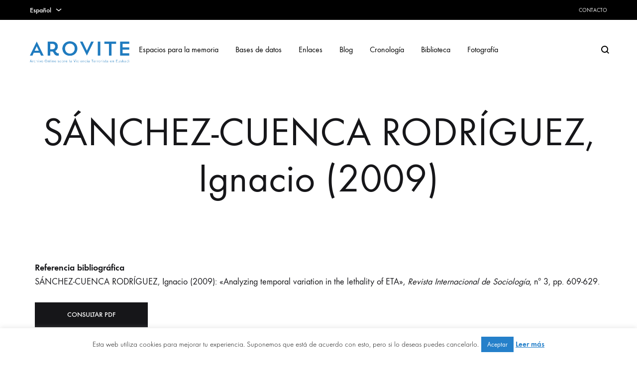

--- FILE ---
content_type: text/html; charset=UTF-8
request_url: https://www.arovite.com/es/sanchez-cuenca-rodriguez-ignacio-2009/
body_size: 32261
content:
<!doctype html>
<html dir="ltr" lang="es-ES" prefix="og: https://ogp.me/ns#">
<head>
	<meta charset="UTF-8">
	<meta name="viewport" content="width=device-width, initial-scale=1">
	<link rel="profile" href="http://gmpg.org/xfn/11">

	<title>SÁNCHEZ-CUENCA RODRÍGUEZ, Ignacio (2009) | AROVITE</title>
	<style>img:is([sizes="auto" i], [sizes^="auto," i]) { contain-intrinsic-size: 3000px 1500px }</style>
	<link rel="alternate" hreflang="es-es" href="https://www.arovite.com/es/sanchez-cuenca-rodriguez-ignacio-2009/" />
<link rel="alternate" hreflang="eu" href="https://www.arovite.com/eu/sanchez-cuenca-rodriguez-ignacio-2009/" />
<link rel="alternate" hreflang="en-us" href="https://www.arovite.com/en/sanchez-cuenca-rodriguez-ignacio-2009/" />
<link rel="alternate" hreflang="x-default" href="https://www.arovite.com/es/sanchez-cuenca-rodriguez-ignacio-2009/" />

		<!-- All in One SEO 4.9.3 - aioseo.com -->
	<meta name="robots" content="max-image-preview:large" />
	<link rel="canonical" href="https://www.arovite.com/es/sanchez-cuenca-rodriguez-ignacio-2009/" />
	<meta name="generator" content="All in One SEO (AIOSEO) 4.9.3" />
		<meta property="og:locale" content="es_ES" />
		<meta property="og:site_name" content="AROVITE | Archivo Online sobre la Violencia Terrorista en Euskadi" />
		<meta property="og:type" content="article" />
		<meta property="og:title" content="SÁNCHEZ-CUENCA RODRÍGUEZ, Ignacio (2009) | AROVITE" />
		<meta property="og:url" content="https://www.arovite.com/es/sanchez-cuenca-rodriguez-ignacio-2009/" />
		<meta property="article:published_time" content="2019-01-14T17:16:43+00:00" />
		<meta property="article:modified_time" content="2019-01-14T17:16:43+00:00" />
		<meta name="twitter:card" content="summary" />
		<meta name="twitter:title" content="SÁNCHEZ-CUENCA RODRÍGUEZ, Ignacio (2009) | AROVITE" />
		<script type="application/ld+json" class="aioseo-schema">
			{"@context":"https:\/\/schema.org","@graph":[{"@type":"BreadcrumbList","@id":"https:\/\/www.arovite.com\/es\/sanchez-cuenca-rodriguez-ignacio-2009\/#breadcrumblist","itemListElement":[{"@type":"ListItem","@id":"https:\/\/www.arovite.com\/es\/#listItem","position":1,"name":"Inicio","item":"https:\/\/www.arovite.com\/es\/","nextItem":{"@type":"ListItem","@id":"https:\/\/www.arovite.com\/es\/sanchez-cuenca-rodriguez-ignacio-2009\/#listItem","name":"S\u00c1NCHEZ-CUENCA RODR\u00cdGUEZ, Ignacio (2009)"}},{"@type":"ListItem","@id":"https:\/\/www.arovite.com\/es\/sanchez-cuenca-rodriguez-ignacio-2009\/#listItem","position":2,"name":"S\u00c1NCHEZ-CUENCA RODR\u00cdGUEZ, Ignacio (2009)","previousItem":{"@type":"ListItem","@id":"https:\/\/www.arovite.com\/es\/#listItem","name":"Inicio"}}]},{"@type":"Organization","@id":"https:\/\/www.arovite.com\/es\/#organization","name":"AROVITE","description":"Archivo Online sobre la Violencia Terrorista en Euskadi","url":"https:\/\/www.arovite.com\/es\/"},{"@type":"WebPage","@id":"https:\/\/www.arovite.com\/es\/sanchez-cuenca-rodriguez-ignacio-2009\/#webpage","url":"https:\/\/www.arovite.com\/es\/sanchez-cuenca-rodriguez-ignacio-2009\/#webpage","name":"S\u00c1NCHEZ-CUENCA RODR\u00cdGUEZ, Ignacio (2009) | AROVITE","inLanguage":"es-ES","isPartOf":{"@id":"https:\/\/www.arovite.com\/es\/#website"},"breadcrumb":{"@id":"https:\/\/www.arovite.com\/es\/sanchez-cuenca-rodriguez-ignacio-2009\/#webpage"},"datePublished":"2019-01-14T17:16:43+00:00","dateModified":"2019-01-14T17:16:43+00:00"},{"@type":"WebSite","@id":"https:\/\/www.arovite.com\/es\/#website","url":"https:\/\/www.arovite.com\/es\/","name":"AROVITE","description":"Archivo Online sobre la Violencia Terrorista en Euskadi","inLanguage":"es-ES","publisher":{"@id":"https:\/\/www.arovite.com\/es\/#organization"}}]}
		</script>
		<!-- All in One SEO -->

<link rel="preload" href="https://www.arovite.com/wp-content/themes/konte/fonts/functionpro-light-webfont.woff2" as="font" type="font/woff2" crossorigin><link rel="preload" href="https://www.arovite.com/wp-content/themes/konte/fonts/functionpro-book-webfont.woff2" as="font" type="font/woff2" crossorigin><link rel="preload" href="https://www.arovite.com/wp-content/themes/konte/fonts/functionpro-medium-webfont.woff2" as="font" type="font/woff2" crossorigin><link rel="preload" href="https://www.arovite.com/wp-content/themes/konte/fonts/functionpro-demi-webfont.woff2" as="font" type="font/woff2" crossorigin><link rel="preload" href="https://www.arovite.com/wp-content/themes/konte/fonts/functionpro-bold-webfont.woff2" as="font" type="font/woff2" crossorigin><link rel='dns-prefetch' href='//www.arovite.com' />
<link rel='dns-prefetch' href='//maps.googleapis.com' />
<link rel='dns-prefetch' href='//cdnjs.cloudflare.com' />
<link rel="alternate" type="application/rss+xml" title="AROVITE &raquo; Feed" href="https://www.arovite.com/es/feed/" />
<link rel="alternate" type="application/rss+xml" title="AROVITE &raquo; Feed de los comentarios" href="https://www.arovite.com/es/comments/feed/" />
		<!-- This site uses the Google Analytics by MonsterInsights plugin v9.11.1 - Using Analytics tracking - https://www.monsterinsights.com/ -->
							<script src="//www.googletagmanager.com/gtag/js?id=G-QZPHDJZV84"  data-cfasync="false" data-wpfc-render="false" type="text/javascript" async></script>
			<script data-cfasync="false" data-wpfc-render="false" type="text/javascript">
				var mi_version = '9.11.1';
				var mi_track_user = true;
				var mi_no_track_reason = '';
								var MonsterInsightsDefaultLocations = {"page_location":"https:\/\/www.arovite.com\/es\/sanchez-cuenca-rodriguez-ignacio-2009\/"};
								if ( typeof MonsterInsightsPrivacyGuardFilter === 'function' ) {
					var MonsterInsightsLocations = (typeof MonsterInsightsExcludeQuery === 'object') ? MonsterInsightsPrivacyGuardFilter( MonsterInsightsExcludeQuery ) : MonsterInsightsPrivacyGuardFilter( MonsterInsightsDefaultLocations );
				} else {
					var MonsterInsightsLocations = (typeof MonsterInsightsExcludeQuery === 'object') ? MonsterInsightsExcludeQuery : MonsterInsightsDefaultLocations;
				}

								var disableStrs = [
										'ga-disable-G-QZPHDJZV84',
									];

				/* Function to detect opted out users */
				function __gtagTrackerIsOptedOut() {
					for (var index = 0; index < disableStrs.length; index++) {
						if (document.cookie.indexOf(disableStrs[index] + '=true') > -1) {
							return true;
						}
					}

					return false;
				}

				/* Disable tracking if the opt-out cookie exists. */
				if (__gtagTrackerIsOptedOut()) {
					for (var index = 0; index < disableStrs.length; index++) {
						window[disableStrs[index]] = true;
					}
				}

				/* Opt-out function */
				function __gtagTrackerOptout() {
					for (var index = 0; index < disableStrs.length; index++) {
						document.cookie = disableStrs[index] + '=true; expires=Thu, 31 Dec 2099 23:59:59 UTC; path=/';
						window[disableStrs[index]] = true;
					}
				}

				if ('undefined' === typeof gaOptout) {
					function gaOptout() {
						__gtagTrackerOptout();
					}
				}
								window.dataLayer = window.dataLayer || [];

				window.MonsterInsightsDualTracker = {
					helpers: {},
					trackers: {},
				};
				if (mi_track_user) {
					function __gtagDataLayer() {
						dataLayer.push(arguments);
					}

					function __gtagTracker(type, name, parameters) {
						if (!parameters) {
							parameters = {};
						}

						if (parameters.send_to) {
							__gtagDataLayer.apply(null, arguments);
							return;
						}

						if (type === 'event') {
														parameters.send_to = monsterinsights_frontend.v4_id;
							var hookName = name;
							if (typeof parameters['event_category'] !== 'undefined') {
								hookName = parameters['event_category'] + ':' + name;
							}

							if (typeof MonsterInsightsDualTracker.trackers[hookName] !== 'undefined') {
								MonsterInsightsDualTracker.trackers[hookName](parameters);
							} else {
								__gtagDataLayer('event', name, parameters);
							}
							
						} else {
							__gtagDataLayer.apply(null, arguments);
						}
					}

					__gtagTracker('js', new Date());
					__gtagTracker('set', {
						'developer_id.dZGIzZG': true,
											});
					if ( MonsterInsightsLocations.page_location ) {
						__gtagTracker('set', MonsterInsightsLocations);
					}
										__gtagTracker('config', 'G-QZPHDJZV84', {"forceSSL":"true","link_attribution":"true"} );
										window.gtag = __gtagTracker;										(function () {
						/* https://developers.google.com/analytics/devguides/collection/analyticsjs/ */
						/* ga and __gaTracker compatibility shim. */
						var noopfn = function () {
							return null;
						};
						var newtracker = function () {
							return new Tracker();
						};
						var Tracker = function () {
							return null;
						};
						var p = Tracker.prototype;
						p.get = noopfn;
						p.set = noopfn;
						p.send = function () {
							var args = Array.prototype.slice.call(arguments);
							args.unshift('send');
							__gaTracker.apply(null, args);
						};
						var __gaTracker = function () {
							var len = arguments.length;
							if (len === 0) {
								return;
							}
							var f = arguments[len - 1];
							if (typeof f !== 'object' || f === null || typeof f.hitCallback !== 'function') {
								if ('send' === arguments[0]) {
									var hitConverted, hitObject = false, action;
									if ('event' === arguments[1]) {
										if ('undefined' !== typeof arguments[3]) {
											hitObject = {
												'eventAction': arguments[3],
												'eventCategory': arguments[2],
												'eventLabel': arguments[4],
												'value': arguments[5] ? arguments[5] : 1,
											}
										}
									}
									if ('pageview' === arguments[1]) {
										if ('undefined' !== typeof arguments[2]) {
											hitObject = {
												'eventAction': 'page_view',
												'page_path': arguments[2],
											}
										}
									}
									if (typeof arguments[2] === 'object') {
										hitObject = arguments[2];
									}
									if (typeof arguments[5] === 'object') {
										Object.assign(hitObject, arguments[5]);
									}
									if ('undefined' !== typeof arguments[1].hitType) {
										hitObject = arguments[1];
										if ('pageview' === hitObject.hitType) {
											hitObject.eventAction = 'page_view';
										}
									}
									if (hitObject) {
										action = 'timing' === arguments[1].hitType ? 'timing_complete' : hitObject.eventAction;
										hitConverted = mapArgs(hitObject);
										__gtagTracker('event', action, hitConverted);
									}
								}
								return;
							}

							function mapArgs(args) {
								var arg, hit = {};
								var gaMap = {
									'eventCategory': 'event_category',
									'eventAction': 'event_action',
									'eventLabel': 'event_label',
									'eventValue': 'event_value',
									'nonInteraction': 'non_interaction',
									'timingCategory': 'event_category',
									'timingVar': 'name',
									'timingValue': 'value',
									'timingLabel': 'event_label',
									'page': 'page_path',
									'location': 'page_location',
									'title': 'page_title',
									'referrer' : 'page_referrer',
								};
								for (arg in args) {
																		if (!(!args.hasOwnProperty(arg) || !gaMap.hasOwnProperty(arg))) {
										hit[gaMap[arg]] = args[arg];
									} else {
										hit[arg] = args[arg];
									}
								}
								return hit;
							}

							try {
								f.hitCallback();
							} catch (ex) {
							}
						};
						__gaTracker.create = newtracker;
						__gaTracker.getByName = newtracker;
						__gaTracker.getAll = function () {
							return [];
						};
						__gaTracker.remove = noopfn;
						__gaTracker.loaded = true;
						window['__gaTracker'] = __gaTracker;
					})();
									} else {
										console.log("");
					(function () {
						function __gtagTracker() {
							return null;
						}

						window['__gtagTracker'] = __gtagTracker;
						window['gtag'] = __gtagTracker;
					})();
									}
			</script>
							<!-- / Google Analytics by MonsterInsights -->
		<script type="text/javascript">
/* <![CDATA[ */
window._wpemojiSettings = {"baseUrl":"https:\/\/s.w.org\/images\/core\/emoji\/15.0.3\/72x72\/","ext":".png","svgUrl":"https:\/\/s.w.org\/images\/core\/emoji\/15.0.3\/svg\/","svgExt":".svg","source":{"concatemoji":"https:\/\/www.arovite.com\/wp-includes\/js\/wp-emoji-release.min.js?ver=6.7.4"}};
/*! This file is auto-generated */
!function(i,n){var o,s,e;function c(e){try{var t={supportTests:e,timestamp:(new Date).valueOf()};sessionStorage.setItem(o,JSON.stringify(t))}catch(e){}}function p(e,t,n){e.clearRect(0,0,e.canvas.width,e.canvas.height),e.fillText(t,0,0);var t=new Uint32Array(e.getImageData(0,0,e.canvas.width,e.canvas.height).data),r=(e.clearRect(0,0,e.canvas.width,e.canvas.height),e.fillText(n,0,0),new Uint32Array(e.getImageData(0,0,e.canvas.width,e.canvas.height).data));return t.every(function(e,t){return e===r[t]})}function u(e,t,n){switch(t){case"flag":return n(e,"\ud83c\udff3\ufe0f\u200d\u26a7\ufe0f","\ud83c\udff3\ufe0f\u200b\u26a7\ufe0f")?!1:!n(e,"\ud83c\uddfa\ud83c\uddf3","\ud83c\uddfa\u200b\ud83c\uddf3")&&!n(e,"\ud83c\udff4\udb40\udc67\udb40\udc62\udb40\udc65\udb40\udc6e\udb40\udc67\udb40\udc7f","\ud83c\udff4\u200b\udb40\udc67\u200b\udb40\udc62\u200b\udb40\udc65\u200b\udb40\udc6e\u200b\udb40\udc67\u200b\udb40\udc7f");case"emoji":return!n(e,"\ud83d\udc26\u200d\u2b1b","\ud83d\udc26\u200b\u2b1b")}return!1}function f(e,t,n){var r="undefined"!=typeof WorkerGlobalScope&&self instanceof WorkerGlobalScope?new OffscreenCanvas(300,150):i.createElement("canvas"),a=r.getContext("2d",{willReadFrequently:!0}),o=(a.textBaseline="top",a.font="600 32px Arial",{});return e.forEach(function(e){o[e]=t(a,e,n)}),o}function t(e){var t=i.createElement("script");t.src=e,t.defer=!0,i.head.appendChild(t)}"undefined"!=typeof Promise&&(o="wpEmojiSettingsSupports",s=["flag","emoji"],n.supports={everything:!0,everythingExceptFlag:!0},e=new Promise(function(e){i.addEventListener("DOMContentLoaded",e,{once:!0})}),new Promise(function(t){var n=function(){try{var e=JSON.parse(sessionStorage.getItem(o));if("object"==typeof e&&"number"==typeof e.timestamp&&(new Date).valueOf()<e.timestamp+604800&&"object"==typeof e.supportTests)return e.supportTests}catch(e){}return null}();if(!n){if("undefined"!=typeof Worker&&"undefined"!=typeof OffscreenCanvas&&"undefined"!=typeof URL&&URL.createObjectURL&&"undefined"!=typeof Blob)try{var e="postMessage("+f.toString()+"("+[JSON.stringify(s),u.toString(),p.toString()].join(",")+"));",r=new Blob([e],{type:"text/javascript"}),a=new Worker(URL.createObjectURL(r),{name:"wpTestEmojiSupports"});return void(a.onmessage=function(e){c(n=e.data),a.terminate(),t(n)})}catch(e){}c(n=f(s,u,p))}t(n)}).then(function(e){for(var t in e)n.supports[t]=e[t],n.supports.everything=n.supports.everything&&n.supports[t],"flag"!==t&&(n.supports.everythingExceptFlag=n.supports.everythingExceptFlag&&n.supports[t]);n.supports.everythingExceptFlag=n.supports.everythingExceptFlag&&!n.supports.flag,n.DOMReady=!1,n.readyCallback=function(){n.DOMReady=!0}}).then(function(){return e}).then(function(){var e;n.supports.everything||(n.readyCallback(),(e=n.source||{}).concatemoji?t(e.concatemoji):e.wpemoji&&e.twemoji&&(t(e.twemoji),t(e.wpemoji)))}))}((window,document),window._wpemojiSettings);
/* ]]> */
</script>
<link rel='stylesheet' id='cnss_font_awesome_css-css' href='https://www.arovite.com/wp-content/plugins/easy-social-icons/css/font-awesome/css/all.min.css?ver=7.0.0' type='text/css' media='all' />
<link rel='stylesheet' id='cnss_font_awesome_v4_shims-css' href='https://www.arovite.com/wp-content/plugins/easy-social-icons/css/font-awesome/css/v4-shims.min.css?ver=7.0.0' type='text/css' media='all' />
<link rel='stylesheet' id='cnss_css-css' href='https://www.arovite.com/wp-content/plugins/easy-social-icons/css/cnss.css?ver=1.0' type='text/css' media='all' />
<link rel='stylesheet' id='cnss_share_css-css' href='https://www.arovite.com/wp-content/plugins/easy-social-icons/css/share.css?ver=1.0' type='text/css' media='all' />
<style id='wp-emoji-styles-inline-css' type='text/css'>

	img.wp-smiley, img.emoji {
		display: inline !important;
		border: none !important;
		box-shadow: none !important;
		height: 1em !important;
		width: 1em !important;
		margin: 0 0.07em !important;
		vertical-align: -0.1em !important;
		background: none !important;
		padding: 0 !important;
	}
</style>
<link rel='stylesheet' id='wp-block-library-css' href='https://www.arovite.com/wp-content/plugins/gutenberg/build/block-library/style.css?ver=21.0.0' type='text/css' media='all' />
<link rel='stylesheet' id='wp-block-library-theme-css' href='https://www.arovite.com/wp-content/plugins/gutenberg/build/block-library/theme.css?ver=21.0.0' type='text/css' media='all' />
<link rel='stylesheet' id='aioseo/css/src/vue/standalone/blocks/table-of-contents/global.scss-css' href='https://www.arovite.com/wp-content/plugins/all-in-one-seo-pack/dist/Lite/assets/css/table-of-contents/global.e90f6d47.css?ver=4.9.3' type='text/css' media='all' />
<style id='classic-theme-styles-inline-css' type='text/css'>
/*! This file is auto-generated */
.wp-block-button__link{color:#fff;background-color:#32373c;border-radius:9999px;box-shadow:none;text-decoration:none;padding:calc(.667em + 2px) calc(1.333em + 2px);font-size:1.125em}.wp-block-file__button{background:#32373c;color:#fff;text-decoration:none}
</style>
<link rel='stylesheet' id='contact-form-7-css' href='https://www.arovite.com/wp-content/plugins/contact-form-7/includes/css/styles.css?ver=6.1.4' type='text/css' media='all' />
<link rel='stylesheet' id='cookie-law-info-css' href='https://www.arovite.com/wp-content/plugins/cookie-law-info/legacy/public/css/cookie-law-info-public.css?ver=3.3.9.1' type='text/css' media='all' />
<link rel='stylesheet' id='cookie-law-info-gdpr-css' href='https://www.arovite.com/wp-content/plugins/cookie-law-info/legacy/public/css/cookie-law-info-gdpr.css?ver=3.3.9.1' type='text/css' media='all' />
<link rel='stylesheet' id='ctf_styles-css' href='https://www.arovite.com/wp-content/plugins/custom-twitter-feeds/css/ctf-styles.min.css?ver=2.2.5' type='text/css' media='all' />
<style id='global-styles-inline-css' type='text/css'>
:root{--wp--preset--aspect-ratio--square: 1;--wp--preset--aspect-ratio--4-3: 4/3;--wp--preset--aspect-ratio--3-4: 3/4;--wp--preset--aspect-ratio--3-2: 3/2;--wp--preset--aspect-ratio--2-3: 2/3;--wp--preset--aspect-ratio--16-9: 16/9;--wp--preset--aspect-ratio--9-16: 9/16;--wp--preset--color--black: #000000;--wp--preset--color--cyan-bluish-gray: #abb8c3;--wp--preset--color--white: #ffffff;--wp--preset--color--pale-pink: #f78da7;--wp--preset--color--vivid-red: #cf2e2e;--wp--preset--color--luminous-vivid-orange: #ff6900;--wp--preset--color--luminous-vivid-amber: #fcb900;--wp--preset--color--light-green-cyan: #7bdcb5;--wp--preset--color--vivid-green-cyan: #00d084;--wp--preset--color--pale-cyan-blue: #8ed1fc;--wp--preset--color--vivid-cyan-blue: #0693e3;--wp--preset--color--vivid-purple: #9b51e0;--wp--preset--gradient--vivid-cyan-blue-to-vivid-purple: linear-gradient(135deg,rgb(6,147,227) 0%,rgb(155,81,224) 100%);--wp--preset--gradient--light-green-cyan-to-vivid-green-cyan: linear-gradient(135deg,rgb(122,220,180) 0%,rgb(0,208,130) 100%);--wp--preset--gradient--luminous-vivid-amber-to-luminous-vivid-orange: linear-gradient(135deg,rgb(252,185,0) 0%,rgb(255,105,0) 100%);--wp--preset--gradient--luminous-vivid-orange-to-vivid-red: linear-gradient(135deg,rgb(255,105,0) 0%,rgb(207,46,46) 100%);--wp--preset--gradient--very-light-gray-to-cyan-bluish-gray: linear-gradient(135deg,rgb(238,238,238) 0%,rgb(169,184,195) 100%);--wp--preset--gradient--cool-to-warm-spectrum: linear-gradient(135deg,rgb(74,234,220) 0%,rgb(151,120,209) 20%,rgb(207,42,186) 40%,rgb(238,44,130) 60%,rgb(251,105,98) 80%,rgb(254,248,76) 100%);--wp--preset--gradient--blush-light-purple: linear-gradient(135deg,rgb(255,206,236) 0%,rgb(152,150,240) 100%);--wp--preset--gradient--blush-bordeaux: linear-gradient(135deg,rgb(254,205,165) 0%,rgb(254,45,45) 50%,rgb(107,0,62) 100%);--wp--preset--gradient--luminous-dusk: linear-gradient(135deg,rgb(255,203,112) 0%,rgb(199,81,192) 50%,rgb(65,88,208) 100%);--wp--preset--gradient--pale-ocean: linear-gradient(135deg,rgb(255,245,203) 0%,rgb(182,227,212) 50%,rgb(51,167,181) 100%);--wp--preset--gradient--electric-grass: linear-gradient(135deg,rgb(202,248,128) 0%,rgb(113,206,126) 100%);--wp--preset--gradient--midnight: linear-gradient(135deg,rgb(2,3,129) 0%,rgb(40,116,252) 100%);--wp--preset--font-size--small: 12px;--wp--preset--font-size--medium: 24px;--wp--preset--font-size--large: 40px;--wp--preset--font-size--x-large: 42px;--wp--preset--font-size--normal: 18px;--wp--preset--font-size--huge: 64px;--wp--preset--spacing--20: 0.44rem;--wp--preset--spacing--30: 0.67rem;--wp--preset--spacing--40: 1rem;--wp--preset--spacing--50: 1.5rem;--wp--preset--spacing--60: 2.25rem;--wp--preset--spacing--70: 3.38rem;--wp--preset--spacing--80: 5.06rem;--wp--preset--shadow--natural: 6px 6px 9px rgba(0, 0, 0, 0.2);--wp--preset--shadow--deep: 12px 12px 50px rgba(0, 0, 0, 0.4);--wp--preset--shadow--sharp: 6px 6px 0px rgba(0, 0, 0, 0.2);--wp--preset--shadow--outlined: 6px 6px 0px -3px rgb(255, 255, 255), 6px 6px rgb(0, 0, 0);--wp--preset--shadow--crisp: 6px 6px 0px rgb(0, 0, 0);}:where(.is-layout-flex){gap: 0.5em;}:where(.is-layout-grid){gap: 0.5em;}body .is-layout-flex{display: flex;}.is-layout-flex{flex-wrap: wrap;align-items: center;}.is-layout-flex > :is(*, div){margin: 0;}body .is-layout-grid{display: grid;}.is-layout-grid > :is(*, div){margin: 0;}:where(.wp-block-columns.is-layout-flex){gap: 2em;}:where(.wp-block-columns.is-layout-grid){gap: 2em;}:where(.wp-block-post-template.is-layout-flex){gap: 1.25em;}:where(.wp-block-post-template.is-layout-grid){gap: 1.25em;}.has-black-color{color: var(--wp--preset--color--black) !important;}.has-cyan-bluish-gray-color{color: var(--wp--preset--color--cyan-bluish-gray) !important;}.has-white-color{color: var(--wp--preset--color--white) !important;}.has-pale-pink-color{color: var(--wp--preset--color--pale-pink) !important;}.has-vivid-red-color{color: var(--wp--preset--color--vivid-red) !important;}.has-luminous-vivid-orange-color{color: var(--wp--preset--color--luminous-vivid-orange) !important;}.has-luminous-vivid-amber-color{color: var(--wp--preset--color--luminous-vivid-amber) !important;}.has-light-green-cyan-color{color: var(--wp--preset--color--light-green-cyan) !important;}.has-vivid-green-cyan-color{color: var(--wp--preset--color--vivid-green-cyan) !important;}.has-pale-cyan-blue-color{color: var(--wp--preset--color--pale-cyan-blue) !important;}.has-vivid-cyan-blue-color{color: var(--wp--preset--color--vivid-cyan-blue) !important;}.has-vivid-purple-color{color: var(--wp--preset--color--vivid-purple) !important;}.has-black-background-color{background-color: var(--wp--preset--color--black) !important;}.has-cyan-bluish-gray-background-color{background-color: var(--wp--preset--color--cyan-bluish-gray) !important;}.has-white-background-color{background-color: var(--wp--preset--color--white) !important;}.has-pale-pink-background-color{background-color: var(--wp--preset--color--pale-pink) !important;}.has-vivid-red-background-color{background-color: var(--wp--preset--color--vivid-red) !important;}.has-luminous-vivid-orange-background-color{background-color: var(--wp--preset--color--luminous-vivid-orange) !important;}.has-luminous-vivid-amber-background-color{background-color: var(--wp--preset--color--luminous-vivid-amber) !important;}.has-light-green-cyan-background-color{background-color: var(--wp--preset--color--light-green-cyan) !important;}.has-vivid-green-cyan-background-color{background-color: var(--wp--preset--color--vivid-green-cyan) !important;}.has-pale-cyan-blue-background-color{background-color: var(--wp--preset--color--pale-cyan-blue) !important;}.has-vivid-cyan-blue-background-color{background-color: var(--wp--preset--color--vivid-cyan-blue) !important;}.has-vivid-purple-background-color{background-color: var(--wp--preset--color--vivid-purple) !important;}.has-black-border-color{border-color: var(--wp--preset--color--black) !important;}.has-cyan-bluish-gray-border-color{border-color: var(--wp--preset--color--cyan-bluish-gray) !important;}.has-white-border-color{border-color: var(--wp--preset--color--white) !important;}.has-pale-pink-border-color{border-color: var(--wp--preset--color--pale-pink) !important;}.has-vivid-red-border-color{border-color: var(--wp--preset--color--vivid-red) !important;}.has-luminous-vivid-orange-border-color{border-color: var(--wp--preset--color--luminous-vivid-orange) !important;}.has-luminous-vivid-amber-border-color{border-color: var(--wp--preset--color--luminous-vivid-amber) !important;}.has-light-green-cyan-border-color{border-color: var(--wp--preset--color--light-green-cyan) !important;}.has-vivid-green-cyan-border-color{border-color: var(--wp--preset--color--vivid-green-cyan) !important;}.has-pale-cyan-blue-border-color{border-color: var(--wp--preset--color--pale-cyan-blue) !important;}.has-vivid-cyan-blue-border-color{border-color: var(--wp--preset--color--vivid-cyan-blue) !important;}.has-vivid-purple-border-color{border-color: var(--wp--preset--color--vivid-purple) !important;}.has-vivid-cyan-blue-to-vivid-purple-gradient-background{background: var(--wp--preset--gradient--vivid-cyan-blue-to-vivid-purple) !important;}.has-light-green-cyan-to-vivid-green-cyan-gradient-background{background: var(--wp--preset--gradient--light-green-cyan-to-vivid-green-cyan) !important;}.has-luminous-vivid-amber-to-luminous-vivid-orange-gradient-background{background: var(--wp--preset--gradient--luminous-vivid-amber-to-luminous-vivid-orange) !important;}.has-luminous-vivid-orange-to-vivid-red-gradient-background{background: var(--wp--preset--gradient--luminous-vivid-orange-to-vivid-red) !important;}.has-very-light-gray-to-cyan-bluish-gray-gradient-background{background: var(--wp--preset--gradient--very-light-gray-to-cyan-bluish-gray) !important;}.has-cool-to-warm-spectrum-gradient-background{background: var(--wp--preset--gradient--cool-to-warm-spectrum) !important;}.has-blush-light-purple-gradient-background{background: var(--wp--preset--gradient--blush-light-purple) !important;}.has-blush-bordeaux-gradient-background{background: var(--wp--preset--gradient--blush-bordeaux) !important;}.has-luminous-dusk-gradient-background{background: var(--wp--preset--gradient--luminous-dusk) !important;}.has-pale-ocean-gradient-background{background: var(--wp--preset--gradient--pale-ocean) !important;}.has-electric-grass-gradient-background{background: var(--wp--preset--gradient--electric-grass) !important;}.has-midnight-gradient-background{background: var(--wp--preset--gradient--midnight) !important;}.has-small-font-size{font-size: var(--wp--preset--font-size--small) !important;}.has-medium-font-size{font-size: var(--wp--preset--font-size--medium) !important;}.has-large-font-size{font-size: var(--wp--preset--font-size--large) !important;}.has-x-large-font-size{font-size: var(--wp--preset--font-size--x-large) !important;}
:where(.wp-block-columns.is-layout-flex){gap: 2em;}:where(.wp-block-columns.is-layout-grid){gap: 2em;}
:root :where(.wp-block-pullquote){font-size: 1.5em;line-height: 1.6;}
:where(.wp-block-post-template.is-layout-flex){gap: 1.25em;}:where(.wp-block-post-template.is-layout-grid){gap: 1.25em;}
</style>
<link rel='stylesheet' id='wordpress-store-locator-css' href='https://www.arovite.com/wp-content/plugins/wordpress-store-locator%20anterior/public/css/wordpress-store-locator-public.css?ver=2.1.1' type='text/css' media='all' />
<link rel='stylesheet' id='wordpress-store-locator-bootstrap-css' href='https://www.arovite.com/wp-content/plugins/wordpress-store-locator%20anterior/public/css/bootstrap.min.css?ver=2.1.1' type='text/css' media='all' />
<link rel='stylesheet' id='font-awesome-store-locator-css' href='https://cdnjs.cloudflare.com/ajax/libs/font-awesome/5.14.0/css/all.min.css?ver=5.14.0' type='text/css' media='all' />
<link rel='stylesheet' id='wordpress-store-locator-custom-css' href='https://www.arovite.com/wp-content/plugins/wordpress-store-locator%20anterior/public/css/wordpress-store-locator-custom.css?ver=2.1.1' type='text/css' media='all' />
<link rel='stylesheet' id='wpml-legacy-dropdown-0-css' href='https://www.arovite.com/wp-content/plugins/sitepress-multilingual-cms/templates/language-switchers/legacy-dropdown/style.min.css?ver=1' type='text/css' media='all' />
<style id='wpml-legacy-dropdown-0-inline-css' type='text/css'>
.wpml-ls-statics-shortcode_actions, .wpml-ls-statics-shortcode_actions .wpml-ls-sub-menu, .wpml-ls-statics-shortcode_actions a {border-color:#cdcdcd;}.wpml-ls-statics-shortcode_actions a, .wpml-ls-statics-shortcode_actions .wpml-ls-sub-menu a, .wpml-ls-statics-shortcode_actions .wpml-ls-sub-menu a:link, .wpml-ls-statics-shortcode_actions li:not(.wpml-ls-current-language) .wpml-ls-link, .wpml-ls-statics-shortcode_actions li:not(.wpml-ls-current-language) .wpml-ls-link:link {color:#444444;background-color:#ffffff;}.wpml-ls-statics-shortcode_actions .wpml-ls-sub-menu a:hover,.wpml-ls-statics-shortcode_actions .wpml-ls-sub-menu a:focus, .wpml-ls-statics-shortcode_actions .wpml-ls-sub-menu a:link:hover, .wpml-ls-statics-shortcode_actions .wpml-ls-sub-menu a:link:focus {color:#000000;background-color:#eeeeee;}.wpml-ls-statics-shortcode_actions .wpml-ls-current-language > a {color:#444444;background-color:#ffffff;}.wpml-ls-statics-shortcode_actions .wpml-ls-current-language:hover>a, .wpml-ls-statics-shortcode_actions .wpml-ls-current-language>a:focus {color:#000000;background-color:#eeeeee;}
</style>
<link rel='stylesheet' id='animate-css' href='https://www.arovite.com/wp-content/themes/konte/css/animate.css?ver=3.5.2' type='text/css' media='all' />
<link rel='stylesheet' id='font-awesome-css' href='https://www.arovite.com/wp-content/themes/konte/css/font-awesome.min.css?ver=4.7.0' type='text/css' media='all' />
<link rel='stylesheet' id='bootstrap-grid-css' href='https://www.arovite.com/wp-content/themes/konte/css/bootstrap.css?ver=3.3.7' type='text/css' media='all' />
<link rel='stylesheet' id='konte-css' href='https://www.arovite.com/wp-content/themes/konte/style.css?ver=2.3.1' type='text/css' media='all' />
<style id='konte-inline-css' type='text/css'>
.topbar {height: 40px}:root { --header-main-height: 120px}:root { --header-bottom-height: 90px}.header-main, .header-v10 .site-branding, .header-v10 .header-main .header-right-items { height: 120px; }.header-bottom { height: 90px; }.header-mobile {height: 60px}.logo img {width: 200px;}.logo svg {width: 200px;height: auto;}.page-header.title-front, .page-header .entry-thumbnail { height: 800px; }@media (max-width: 991px) { max.page-header.title-front, .page-header .entry-thumbnail { height: 400px; } }@media (max-width: 767px) { max.page-header.title-front, .page-header .entry-thumbnail { height: 300px; } }
</style>
<link rel='stylesheet' id='js_composer_front-css' href='https://www.arovite.com/wp-content/plugins/js_composer/assets/css/js_composer.min.css?ver=7.1' type='text/css' media='all' />
<script type="text/javascript" src="https://www.arovite.com/wp-includes/js/jquery/jquery.min.js?ver=3.7.1" id="jquery-core-js"></script>
<script type="text/javascript" src="https://www.arovite.com/wp-includes/js/jquery/jquery-migrate.min.js?ver=3.4.1" id="jquery-migrate-js"></script>
<script type="text/javascript" src="https://www.arovite.com/wp-content/plugins/easy-social-icons/js/cnss.js?ver=1.0" id="cnss_js-js"></script>
<script type="text/javascript" src="https://www.arovite.com/wp-content/plugins/easy-social-icons/js/share.js?ver=1.0" id="cnss_share_js-js"></script>
<script type="text/javascript" src="https://www.arovite.com/wp-content/plugins/google-analytics-for-wordpress/assets/js/frontend-gtag.min.js?ver=9.11.1" id="monsterinsights-frontend-script-js" async="async" data-wp-strategy="async"></script>
<script data-cfasync="false" data-wpfc-render="false" type="text/javascript" id='monsterinsights-frontend-script-js-extra'>/* <![CDATA[ */
var monsterinsights_frontend = {"js_events_tracking":"true","download_extensions":"doc,pdf,ppt,zip,xls,docx,pptx,xlsx","inbound_paths":"[{\"path\":\"\\\/go\\\/\",\"label\":\"affiliate\"},{\"path\":\"\\\/recommend\\\/\",\"label\":\"affiliate\"}]","home_url":"https:\/\/www.arovite.com\/es\/","hash_tracking":"false","v4_id":"G-QZPHDJZV84"};/* ]]> */
</script>
<script type="text/javascript" src="https://www.arovite.com/wp-content/plugins/gutenberg/build/hooks/index.min.js?ver=84e753e2b66eb7028d38" id="wp-hooks-js"></script>
<script type="text/javascript" src="https://www.arovite.com/wp-content/plugins/gutenberg/build/i18n/index.min.js?ver=bd5a2533e717a1043151" id="wp-i18n-js"></script>
<script type="text/javascript" id="wp-i18n-js-after">
/* <![CDATA[ */
wp.i18n.setLocaleData( { 'text direction\u0004ltr': [ 'ltr' ] } );
/* ]]> */
</script>
<script type="text/javascript" id="cookie-law-info-js-extra">
/* <![CDATA[ */
var Cli_Data = {"nn_cookie_ids":[],"cookielist":[],"non_necessary_cookies":[],"ccpaEnabled":"","ccpaRegionBased":"","ccpaBarEnabled":"","strictlyEnabled":["necessary","obligatoire"],"ccpaType":"gdpr","js_blocking":"","custom_integration":"","triggerDomRefresh":"","secure_cookies":""};
var cli_cookiebar_settings = {"animate_speed_hide":"500","animate_speed_show":"500","background":"#fff","border":"#2580ca","border_on":"","button_1_button_colour":"#2580ca","button_1_button_hover":"#1e66a2","button_1_link_colour":"#fff","button_1_as_button":"1","button_1_new_win":"","button_2_button_colour":"#2580ca","button_2_button_hover":"#1e66a2","button_2_link_colour":"#2580ca","button_2_as_button":"","button_2_hidebar":"","button_3_button_colour":"#000","button_3_button_hover":"#000000","button_3_link_colour":"#fff","button_3_as_button":"fffffff","button_3_new_win":"fffffff","button_4_button_colour":"#000","button_4_button_hover":"#000000","button_4_link_colour":"#fff","button_4_as_button":"fffffff","button_7_button_colour":"#61a229","button_7_button_hover":"#4e8221","button_7_link_colour":"#fff","button_7_as_button":"1","button_7_new_win":"","font_family":"inherit","header_fix":"","notify_animate_hide":"1","notify_animate_show":"","notify_div_id":"#cookie-law-info-bar","notify_position_horizontal":"right","notify_position_vertical":"bottom","scroll_close":"","scroll_close_reload":"","accept_close_reload":"fffffff","reject_close_reload":"fffffff","showagain_tab":"1","showagain_background":"#fff","showagain_border":"#000","showagain_div_id":"#cookie-law-info-again","showagain_x_position":"100px","text":"#000","show_once_yn":"","show_once":"10000","logging_on":"","as_popup":"fffffff","popup_overlay":"fffffff","bar_heading_text":"","cookie_bar_as":"banner","popup_showagain_position":"bottom-right","widget_position":"left"};
var log_object = {"ajax_url":"https:\/\/www.arovite.com\/wp-admin\/admin-ajax.php"};
/* ]]> */
</script>
<script type="text/javascript" src="https://www.arovite.com/wp-content/plugins/cookie-law-info/legacy/public/js/cookie-law-info-public.js?ver=3.3.9.1" id="cookie-law-info-js"></script>
<script type="text/javascript" src="https://www.arovite.com/wp-content/plugins/sitepress-multilingual-cms/templates/language-switchers/legacy-dropdown/script.min.js?ver=1" id="wpml-legacy-dropdown-0-js"></script>
<script></script><link rel="https://api.w.org/" href="https://www.arovite.com/es/wp-json/" /><link rel="alternate" title="JSON" type="application/json" href="https://www.arovite.com/es/wp-json/wp/v2/pages/9216" /><link rel="EditURI" type="application/rsd+xml" title="RSD" href="https://www.arovite.com/xmlrpc.php?rsd" />
<meta name="generator" content="WordPress 6.7.4" />
<link rel='shortlink' href='https://www.arovite.com/es/?p=9216' />
<link rel="alternate" title="oEmbed (JSON)" type="application/json+oembed" href="https://www.arovite.com/es/wp-json/oembed/1.0/embed?url=https%3A%2F%2Fwww.arovite.com%2Fes%2Fsanchez-cuenca-rodriguez-ignacio-2009%2F" />
<link rel="alternate" title="oEmbed (XML)" type="text/xml+oembed" href="https://www.arovite.com/es/wp-json/oembed/1.0/embed?url=https%3A%2F%2Fwww.arovite.com%2Fes%2Fsanchez-cuenca-rodriguez-ignacio-2009%2F&#038;format=xml" />
<meta name="generator" content="WPML ver:4.8.6 stt:16,1,2;" />
<style type="text/css">
		ul.cnss-social-icon li.cn-fa-icon a:hover{color:#ffffff!important;}
		</style><script>readMoreArgs = []</script><script type="text/javascript">
				EXPM_VERSION=3.487;EXPM_AJAX_URL='https://www.arovite.com/wp-admin/admin-ajax.php';
			function yrmAddEvent(element, eventName, fn) {
				if (element.addEventListener)
					element.addEventListener(eventName, fn, false);
				else if (element.attachEvent)
					element.attachEvent('on' + eventName, fn);
			}
			</script><script type='text/javascript'>
/* <![CDATA[ */
var VPData = {"version":"3.3.12","pro":"3.3.12","__":{"couldnt_retrieve_vp":"No se pudo recuperar el ID de Visual Portfolio.","pswp_close":"Cerrar (Esc)","pswp_share":"Compartir","pswp_fs":"Alternar pantalla completa","pswp_zoom":"Acercar\/alejar","pswp_prev":"Anterior (flecha izquierda)","pswp_next":"Siguiente (flecha derecha)","pswp_share_fb":"Compartir en Facebook","pswp_share_tw":"Tuitear","pswp_share_pin":"Pinear","pswp_download":"Descargar","fancybox_close":"Cerrar","fancybox_next":"Siguiente","fancybox_prev":"Anterior","fancybox_error":"El contenido solicitado no se puede cargar. <br \/>Vuelva a intentarlo m\u00e1s tarde.","fancybox_play_start":"Empezar la presentaci\u00f3n de diapositivas","fancybox_play_stop":"Pausar presentaci\u00f3n de diapositivas","fancybox_full_screen":"Pantalla completa","fancybox_thumbs":"Miniaturas","fancybox_download":"Descargar","fancybox_share":"Compartir","fancybox_zoom":"Acercar"},"settingsPopupGallery":{"enable_on_wordpress_images":false,"vendor":"fancybox","deep_linking":true,"deep_linking_url_to_share_images":true,"show_arrows":true,"show_counter":true,"show_zoom_button":true,"show_fullscreen_button":true,"show_share_button":true,"show_close_button":true,"show_thumbs":true,"show_download_button":false,"show_slideshow":false,"click_to_zoom":true,"restore_focus":true},"screenSizes":[320,576,768,992,1200],"settingsPopupQuickView":{"show_url_button":true}};
/* ]]> */
</script>
		<noscript>
			<style type="text/css">
				.vp-portfolio__preloader-wrap{display:none}.vp-portfolio__filter-wrap,.vp-portfolio__items-wrap,.vp-portfolio__pagination-wrap,.vp-portfolio__sort-wrap{opacity:1;visibility:visible}.vp-portfolio__item .vp-portfolio__item-img noscript+img,.vp-portfolio__thumbnails-wrap{display:none}
			</style>
		</noscript>
		<meta name="generator" content="Powered by WPBakery Page Builder - drag and drop page builder for WordPress."/>
		<style type="text/css">
			/* If html does not have either class, do not show lazy loaded images. */
			html:not(.vp-lazyload-enabled):not(.js) .vp-lazyload {
				display: none;
			}
		</style>
		<script>
			document.documentElement.classList.add(
				'vp-lazyload-enabled'
			);
		</script>
		<meta name="generator" content="Powered by Slider Revolution 6.6.18 - responsive, Mobile-Friendly Slider Plugin for WordPress with comfortable drag and drop interface." />
<link rel="icon" href="https://www.arovite.com/wp-content/uploads/2017/02/cropped-logo_admin-2-32x32.jpg" sizes="32x32" />
<link rel="icon" href="https://www.arovite.com/wp-content/uploads/2017/02/cropped-logo_admin-2-192x192.jpg" sizes="192x192" />
<link rel="apple-touch-icon" href="https://www.arovite.com/wp-content/uploads/2017/02/cropped-logo_admin-2-180x180.jpg" />
<meta name="msapplication-TileImage" content="https://www.arovite.com/wp-content/uploads/2017/02/cropped-logo_admin-2-270x270.jpg" />
<script>function setREVStartSize(e){
			//window.requestAnimationFrame(function() {
				window.RSIW = window.RSIW===undefined ? window.innerWidth : window.RSIW;
				window.RSIH = window.RSIH===undefined ? window.innerHeight : window.RSIH;
				try {
					var pw = document.getElementById(e.c).parentNode.offsetWidth,
						newh;
					pw = pw===0 || isNaN(pw) || (e.l=="fullwidth" || e.layout=="fullwidth") ? window.RSIW : pw;
					e.tabw = e.tabw===undefined ? 0 : parseInt(e.tabw);
					e.thumbw = e.thumbw===undefined ? 0 : parseInt(e.thumbw);
					e.tabh = e.tabh===undefined ? 0 : parseInt(e.tabh);
					e.thumbh = e.thumbh===undefined ? 0 : parseInt(e.thumbh);
					e.tabhide = e.tabhide===undefined ? 0 : parseInt(e.tabhide);
					e.thumbhide = e.thumbhide===undefined ? 0 : parseInt(e.thumbhide);
					e.mh = e.mh===undefined || e.mh=="" || e.mh==="auto" ? 0 : parseInt(e.mh,0);
					if(e.layout==="fullscreen" || e.l==="fullscreen")
						newh = Math.max(e.mh,window.RSIH);
					else{
						e.gw = Array.isArray(e.gw) ? e.gw : [e.gw];
						for (var i in e.rl) if (e.gw[i]===undefined || e.gw[i]===0) e.gw[i] = e.gw[i-1];
						e.gh = e.el===undefined || e.el==="" || (Array.isArray(e.el) && e.el.length==0)? e.gh : e.el;
						e.gh = Array.isArray(e.gh) ? e.gh : [e.gh];
						for (var i in e.rl) if (e.gh[i]===undefined || e.gh[i]===0) e.gh[i] = e.gh[i-1];
											
						var nl = new Array(e.rl.length),
							ix = 0,
							sl;
						e.tabw = e.tabhide>=pw ? 0 : e.tabw;
						e.thumbw = e.thumbhide>=pw ? 0 : e.thumbw;
						e.tabh = e.tabhide>=pw ? 0 : e.tabh;
						e.thumbh = e.thumbhide>=pw ? 0 : e.thumbh;
						for (var i in e.rl) nl[i] = e.rl[i]<window.RSIW ? 0 : e.rl[i];
						sl = nl[0];
						for (var i in nl) if (sl>nl[i] && nl[i]>0) { sl = nl[i]; ix=i;}
						var m = pw>(e.gw[ix]+e.tabw+e.thumbw) ? 1 : (pw-(e.tabw+e.thumbw)) / (e.gw[ix]);
						newh =  (e.gh[ix] * m) + (e.tabh + e.thumbh);
					}
					var el = document.getElementById(e.c);
					if (el!==null && el) el.style.height = newh+"px";
					el = document.getElementById(e.c+"_wrapper");
					if (el!==null && el) {
						el.style.height = newh+"px";
						el.style.display = "block";
					}
				} catch(e){
					console.log("Failure at Presize of Slider:" + e)
				}
			//});
		  };</script>
		<style type="text/css" id="wp-custom-css">
			a.subrayado {
  color: #267dc1 !important;
  text-decoration: underline !important;
}

a.subrayado:hover {
  color: #1f6198 !important; /* Un azul más oscuro opcional para el hover */
  text-decoration: underline;
}
		</style>
		<style id="kirki-inline-styles">body{font-family:function_pro;font-size:18px;font-weight:400;line-height:1.55556;color:#161619;}h1, .h1{font-family:inherit;font-size:60px;font-weight:500;line-height:1.55556;text-transform:none;color:#161619;}h2, .h2{font-family:inherit;font-size:40px;font-weight:500;line-height:1.55556;text-transform:none;color:#161619;}h3, .h3{font-family:inherit;font-size:30px;font-weight:500;line-height:1.55556;text-transform:none;color:#161619;}h4, .h4{font-family:inherit;font-size:24px;font-weight:500;line-height:1.55556;text-transform:none;color:#161619;}h5, .h5{font-family:inherit;font-size:18px;font-weight:500;line-height:1.55556;text-transform:none;color:#161619;}h6, .h6{font-family:inherit;font-size:16px;font-weight:500;line-height:1.55556;text-transform:none;color:#161619;}.main-navigation a, .header-v8 .nav-menu > li > a, .header-v9 .nav-menu > li > a, .header-vertical .main-navigation .nav-menu > li > a{font-family:inherit;font-size:16px;font-weight:400;text-transform:none;}.main-navigation li li a, .header-vertical .main-navigation .sub-menu a{font-family:inherit;font-size:14px;font-weight:400;text-transform:none;}.single-page-header .entry-title, .page .page .entry-title{font-family:inherit;font-size:80px;font-weight:400;line-height:1.16667;text-transform:none;color:#161619;}.single-page-header .entry-subtitle{font-family:inherit;font-size:24px;font-weight:400;line-height:1.55556;text-transform:none;color:#161619;}.blog-header-content .header-title{font-family:Crimson Text;font-size:44px;font-weight:600;line-height:1.2;text-transform:uppercase;color:#161619;}.hfeed .hentry .entry-title{font-family:inherit;font-size:30px;font-weight:400;line-height:1.33333;text-transform:none;color:#161619;}.hfeed .hentry .entry-summary{font-family:inherit;font-size:16px;font-weight:400;line-height:1.375;text-transform:none;color:#838889;}.widget-title{font-family:inherit;font-size:16px;font-weight:600;text-transform:uppercase;color:#161619;}.footer-extra{font-family:inherit;font-size:16px;font-weight:400;text-transform:none;}.footer-widgets{font-family:inherit;font-size:14px;font-weight:400;text-transform:none;}.footer-main{font-family:inherit;font-size:14px;font-weight:400;text-transform:none;}</style><noscript><style> .wpb_animate_when_almost_visible { opacity: 1; }</style></noscript></head>

<body class="page-template-default page page-id-9216 wp-embed-responsive no-sidebar wpb-js-composer js-comp-ver-7.1 vc_responsive">


<div id="svg-defs" class="svg-defs hidden" aria-hidden="true" tabindex="-1"><svg xmlns="http://www.w3.org/2000/svg" xmlns:xlink="http://www.w3.org/1999/xlink"><symbol viewBox="0 0 24 24" id="account" xmlns="http://www.w3.org/2000/svg"><path d="M12 12c-2.5 0-4-1.5-4-4 0-2.39 1.61-4 4-4s4 1.61 4 4c0 2.5-1.5 4-4 4zm0-6c-.6 0-2 .19-2 2 0 1.42.58 2 2 2s2-.58 2-2c0-1.81-1.4-2-2-2zM18 20H6c-.55 0-1-.45-1-1 0-4.21 2.09-6 7-6s7 1.79 7 6c0 .55-.45 1-1 1zM7.04 18h9.92c-.17-1.76-1.04-3-4.96-3s-4.79 1.24-4.96 3z"/><path fill="none" d="M0 0h24v24H0z"/></symbol><symbol viewBox="2 2 10 10" id="arrow-breadcrumb" xmlns="http://www.w3.org/2000/svg"><path d="M9.156 7l-2.5 3.125-.669-.536L8.058 7 5.987 4.411l.669-.536z"/><path fill="none" d="M2 2h10v10H2z"/></symbol><symbol viewBox="0 0 32 32" id="arrow-down" xmlns="http://www.w3.org/2000/svg"><path fill="none" d="M0 0h32v32H0z"/><path d="M17 18V4h-2v14H9l7 10 7-10h-6zm-1.04 6.512L12.841 20H19.079l-3.119 4.512z"/></symbol><symbol viewBox="0 0 14 14" id="arrow-dropdown" xmlns="http://www.w3.org/2000/svg"><path d="M7 10.773L1.531 6.398l.938-1.171L7 8.851l4.531-3.624.938 1.171z"/><path fill="none" d="M0 0h14v14H0z"/></symbol><symbol viewBox="0 0 32 32" id="arrow-left" xmlns="http://www.w3.org/2000/svg"><path fill="none" d="M0 0h32v32H0z"/><path d="M14 17h14v-2H14V9L4 16l10 7v-6zm-6.512-1.04L12 12.841V19.079L7.488 15.96z"/></symbol><symbol viewBox="0 0 24 24" id="cart" xmlns="http://www.w3.org/2000/svg"><path fill="none" d="M0 0h24v24H0z"/><path d="M19 10h-3V7c0-2.206-1.794-4-4-4S8 4.794 8 7v3H5c-.55 0-.908.441-.797.979l1.879 9.042c.112.538.654.979 1.204.979h9.429c.55 0 1.092-.441 1.203-.979l1.879-9.042C19.908 10.441 19.55 10 19 10zm-9-3c0-1.103.897-2 2-2s2 .897 2 2v3h-4V7zm6.087 12H7.913l-1.455-7h11.313l-1.684 7z"/></symbol><symbol viewBox="0 0 12 12" id="check-checkbox" xmlns="http://www.w3.org/2000/svg"><path d="M4.177 10.543L.434 6.8l1.132-1.132 2.611 2.611 6.258-6.256 1.13 1.132z"/></symbol><symbol viewBox="0 0 24 24" id="close" xmlns="http://www.w3.org/2000/svg"><path fill="none" d="M0 0h24v24H0z"/><path d="M19.778 5.636l-1.414-1.414L12 10.586 5.636 4.222 4.222 5.636 10.586 12l-6.364 6.364 1.414 1.414L12 13.414l6.364 6.364 1.414-1.414L13.414 12z"/></symbol><symbol viewBox="0 0 18 18" id="close-mini" xmlns="http://www.w3.org/2000/svg"><path fill="none" d="M0 0h18v18H0z"/><path d="M11.576 5.576L9 8.152 6.424 5.576l-.848.848L8.152 9l-2.576 2.576.848.848L9 9.848l2.576 2.576.848-.848L9.848 9l2.576-2.576z"/><path d="M9 1a8 8 0 100 16A8 8 0 009 1zm0 15c-3.86 0-7-3.14-7-7s3.14-7 7-7 7 3.14 7 7-3.14 7-7 7z"/></symbol><symbol viewBox="0 0 16 16" id="comment" xmlns="http://www.w3.org/2000/svg"><path fill="none" d="M0 0h16v16H0z"/><path d="M13 3v8.826l-1.849-1.585L10.87 10H3V3h10m1-1H2v9h8.5l3.5 3V2z"/></symbol><symbol viewBox="0 0 40 40" id="error" xmlns="http://www.w3.org/2000/svg"><path d="M20 0C8.972 0 0 8.972 0 20s8.972 20 20 20 20-8.972 20-20S31.028 0 20 0zm0 38c-9.925 0-18-8.075-18-18S10.075 2 20 2s18 8.075 18 18-8.075 18-18 18z"/><path d="M25.293 13.293L20 18.586l-5.293-5.293-1.414 1.414L18.586 20l-5.293 5.293 1.414 1.414L20 21.414l5.293 5.293 1.414-1.414L21.414 20l5.293-5.293z"/></symbol><symbol viewBox="0 0 24 24" id="eye" xmlns="http://www.w3.org/2000/svg"><circle cx="12" cy="12" r="2"/><path d="M16.466 6.748C15.238 5.583 13.619 5 12 5s-3.238.583-4.466 1.748L2 12l5.534 5.252C8.762 18.417 10.381 19 12 19s3.238-.583 4.466-1.748L22 12l-5.534-5.252zm-1.377 9.053C14.274 16.574 13.177 17 12 17s-2.274-.426-3.089-1.199L4.905 12 8.91 8.199C9.726 7.426 10.823 7 12 7s2.274.426 3.089 1.199L19.095 12l-4.006 3.801z"/><path fill="none" d="M0 0h24v24H0z"/></symbol><symbol viewBox="0 0 24 24" id="filter" xmlns="http://www.w3.org/2000/svg"><path fill="none" d="M0 0h24v24H0z"/><path d="M9.859 7A3.991 3.991 0 006 4a4 4 0 000 8c1.862 0 3.412-1.278 3.859-3H22V7H9.859zM6 10a1.994 1.994 0 01-1.723-1C4.106 8.705 4 8.366 4 8s.106-.705.277-1c.347-.595.985-1 1.723-1s1.376.405 1.723 1c.171.295.277.634.277 1s-.106.705-.277 1c-.347.595-.985 1-1.723 1zM13 12a3.991 3.991 0 00-3.859 3H2v2h7.141c.446 1.722 1.997 3 3.859 3s3.412-1.278 3.859-3H22v-2h-5.141A3.991 3.991 0 0013 12zm0 6a1.994 1.994 0 01-1.723-1c-.171-.295-.277-.634-.277-1s.106-.705.277-1c.346-.595.984-1 1.723-1s1.376.405 1.723 1c.171.295.277.634.277 1s-.106.705-.277 1c-.347.595-.985 1-1.723 1z"/></symbol><symbol viewBox="0 0 20 20" id="gallery" xmlns="http://www.w3.org/2000/svg"><path d="M15 13H1V3h14v10zM3 11h10V5H3v6z"/><path d="M19 17H6v-2h11V8h2z"/><path fill="none" d="M0 0h20v20H0z"/></symbol><symbol viewBox="0 0 24 24" id="heart" xmlns="http://www.w3.org/2000/svg"><path d="M16.243 3.843c-1.28 0-2.559.488-3.536 1.464L12 6.015l-.707-.707c-.976-.976-2.256-1.464-3.536-1.464s-2.559.487-3.535 1.464a5 5 0 000 7.071L6.343 14.5l2.121 2.121L12 20.157l3.536-3.536 2.121-2.121 2.121-2.121a5 5 0 00-3.535-8.536z"/><path fill="none" d="M0 0h24v24H0z"/></symbol><symbol viewBox="0 0 24 24" id="heart-o" xmlns="http://www.w3.org/2000/svg"><path d="M16.243 5.843c.801 0 1.555.312 2.121.879a3.003 3.003 0 010 4.243l-2.121 2.121-2.121 2.121L12 17.328l-2.121-2.121-2.121-2.121-2.121-2.121a2.98 2.98 0 01-.879-2.121c0-.801.312-1.555.879-2.121a2.98 2.98 0 012.121-.879c.801 0 1.555.312 2.121.879l.707.707L12 8.843l1.414-1.414.707-.707a2.98 2.98 0 012.122-.879m0-2c-1.28 0-2.559.488-3.536 1.464L12 6.015l-.707-.707c-.976-.976-2.256-1.464-3.536-1.464s-2.559.487-3.535 1.464a5 5 0 000 7.071L6.343 14.5l2.121 2.121L12 20.157l3.536-3.536 2.121-2.121 2.121-2.121a5 5 0 00-3.535-8.536z"/><path fill="none" d="M0 0h24v24H0z"/></symbol><symbol viewBox="0 0 24 24" id="home" xmlns="http://www.w3.org/2000/svg"><g fill="none" fill-rule="evenodd"><path d="M0 0h24v24H0z"/><path d="M5 10v9a1 1 0 001 1h12a1 1 0 001-1v-9" stroke="currentColor" stroke-width="2" stroke-linecap="round"/><path d="M21 11l-8.693-6.761a.5.5 0 00-.614 0L3 11" stroke="currentColor" stroke-width="2" stroke-linecap="round"/></g></symbol><symbol viewBox="0 0 40 40" id="information" xmlns="http://www.w3.org/2000/svg"><path d="M20 40C8.972 40 0 31.028 0 20S8.972 0 20 0s20 8.972 20 20-8.972 20-20 20zm0-38C10.075 2 2 10.075 2 20s8.075 18 18 18 18-8.075 18-18S29.925 2 20 2z"/><path d="M19 16h2v12h-2zM19 12h2v2h-2z"/></symbol><symbol viewBox="0 0 16 16" id="left" xmlns="http://www.w3.org/2000/svg"><path fill="none" d="M0 0h16v16H0z"/><path d="M8.394 13.941L4.073 8l4.321-5.941 1.212.882L5.927 8l3.679 5.059z"/></symbol><symbol viewBox="0 0 24 24" id="menu" xmlns="http://www.w3.org/2000/svg"><path fill="none" d="M0 0h24v24H0z"/><path d="M2 6h20v2H2zM2 16h20v2H2zM2 11h20v2H2z"/></symbol><symbol viewBox="0 0 16 16" id="minus" xmlns="http://www.w3.org/2000/svg"><path fill="none" d="M0 0h16v16H0z"/><path d="M3 7h10v2H3z"/></symbol><symbol viewBox="0 0 16 16" id="plus" xmlns="http://www.w3.org/2000/svg"><path fill="none" d="M0 0h16v16H0z"/><path d="M13 7H9V3H7v4H3v2h4v4h2V9h4z"/></symbol><symbol viewBox="3.5 4.5 16 16" id="plus-mini" xmlns="http://www.w3.org/2000/svg"><path fill="none" d="M3.5 4.5h16v16h-16z"/><path d="M15.5 11.5h-3v-3h-2v3h-3v2h3v3h2v-3h3z"/></symbol><symbol viewBox="0 0 24 24" id="plus-zoom" xmlns="http://www.w3.org/2000/svg"><path fill="none" d="M0 0h24v24H0z"/><path d="M20 11h-7V4h-2v7H4v2h7v7h2v-7h7z"/></symbol><symbol viewBox="0 0 16 16" id="right" xmlns="http://www.w3.org/2000/svg"><path fill="none" d="M0 0h16v16H0z"/><path d="M7.606 13.941L11.927 8 7.606 2.059l-1.212.882L10.073 8l-3.679 5.059z"/></symbol><symbol viewBox="0 0 24 24" id="search" xmlns="http://www.w3.org/2000/svg"><path fill="none" d="M0 0h24v24H0z"/><path d="M20 18.586l-3.402-3.402A6.953 6.953 0 0018 11c0-3.86-3.141-7-7-7-3.86 0-7 3.14-7 7 0 3.859 3.14 7 7 7 1.57 0 3.015-.526 4.184-1.402L18.586 20 20 18.586zM6 11c0-2.757 2.243-5 5-5s5 2.243 5 5-2.243 5-5 5-5-2.243-5-5z"/></symbol><symbol viewBox="0 0 16 16" id="share" xmlns="http://www.w3.org/2000/svg"><path d="M7 2.957V10h1V2.957l1.646 1.647.708-.708L7.5 1.043 4.646 3.896l.708.708z"/><path d="M10 6v1h1v6H4V7h1V6H3v8h9V6z"/><path fill="none" d="M0 0h16v16H0z"/></symbol><symbol viewBox="0 0 24 24" id="shop-bag" xmlns="http://www.w3.org/2000/svg"><path fill="none" d="M0 0h24v24H0z"/><path d="M20.958 19.465l-.906-14.969a1.613 1.613 0 00-1.59-1.492H5.507c-.835 0-1.541.668-1.592 1.492l-.913 14.969c-.05.821.58 1.492 1.408 1.492H19.55a1.39 1.39 0 001.41-1.492zm-15.926-.503L5.884 5h12.2l.845 13.963H5.032z"/><path d="M13.97 6.993v2.52c0 .146-.06.447-.232.734-.286.476-.801.763-1.763.763-.961 0-1.477-.286-1.762-.763a1.594 1.594 0 01-.232-.735V6.993H7.986v2.52c0 .475.127 1.11.516 1.76.649 1.083 1.817 1.732 3.473 1.732 1.657 0 2.825-.65 3.474-1.732a3.473 3.473 0 00.516-1.76v-2.52H13.97z"/></symbol><symbol viewBox="0 0 24 24" id="shop-bag-2" xmlns="http://www.w3.org/2000/svg"><path fill="none" d="M0 0h24v24H0z"/><path d="M18.395 3H4.87a.847.847 0 00-.847.847v16.27c0 .467.378.847.846.847h13.527c.469 0 .848-.38.848-.846V3.847A.848.848 0 0018.395 3zm-.847 16.27H5.715V4.694H17.55V19.27z"/><path d="M11.631 14.657a4.31 4.31 0 004.304-4.304V6.895a.847.847 0 10-1.693 0v3.458a2.615 2.615 0 01-2.611 2.61 2.614 2.614 0 01-2.611-2.61V6.895a.847.847 0 00-1.694 0v3.458a4.311 4.311 0 004.305 4.304z"/></symbol><symbol viewBox="0 0 24 24" id="shop-bag-3" xmlns="http://www.w3.org/2000/svg"><path fill="none" d="M0 0h24v24H0z"/><path d="M18.388 19.768l-.81-12.346a1.071 1.071 0 00-1.069-1.001h-1.384A3.432 3.432 0 0011.696 3a3.432 3.432 0 00-3.428 3.421H6.884c-.565 0-1.032.438-1.07 1.001l-.812 12.392a1.072 1.072 0 001.07 1.141h11.25a1.071 1.071 0 001.066-1.187zM11.696 5.143c.707 0 1.282.573 1.286 1.278h-2.571a1.287 1.287 0 011.285-1.278zm-4.48 13.67l.671-10.25h7.619l.672 10.25H7.215z"/></symbol><symbol viewBox="0 0 24 24" id="shop-bag-4" xmlns="http://www.w3.org/2000/svg"><path fill="none" d="M0 0h24v24H0z"/><path d="M18.633 20.101L18.09 8.143a.818.818 0 00-.817-.78h-2.455V6c0-1.654-1.346-3-3-3s-3 1.346-3 3v1.362H6.364a.818.818 0 00-.818.781l-.545 12.002a.818.818 0 00.817.855H17.82a.818.818 0 00.814-.899zm-8.179-14.1c0-.753.612-1.365 1.364-1.365.752 0 1.364.612 1.364 1.364v1.362h-2.728V6zm-3.78 13.363l.471-10.365h1.673v.818a.818.818 0 001.636 0v-.818h2.728v.818a.818.818 0 001.636 0v-.818h1.673l.47 10.365H6.675z"/></symbol><symbol viewBox="0 0 24 24" id="shop-bag-5" xmlns="http://www.w3.org/2000/svg"><path fill="none" d="M0 0h24v24H0z"/><path d="M19.311 20.091L18.256 8.486a.794.794 0 00-.79-.723h-2.383V5.912A2.915 2.915 0 0012.171 3 2.915 2.915 0 009.26 5.912v1.851H6.877a.794.794 0 00-.79.723l-1.06 11.648a.794.794 0 00.791.866H18.525a.794.794 0 00.786-.909zm-8.463-14.18c0-.729.594-1.323 1.323-1.323.73 0 1.324.594 1.324 1.324v1.851h-2.647V5.912zm-4.16 13.5l.914-10.06h9.138l.915 10.06H6.688z"/><path d="M10.615 10.643a.801.801 0 00-.561-.233.801.801 0 00-.562.233.8.8 0 00-.232.562.8.8 0 00.232.561.801.801 0 00.562.232.8.8 0 00.561-.232.799.799 0 00.233-.561.799.799 0 00-.233-.562zM14.85 10.643a.801.801 0 00-.561-.233.8.8 0 00-.562.233.8.8 0 00-.232.562.8.8 0 00.232.561.8.8 0 00.562.232.8.8 0 00.562-.232.8.8 0 00.232-.561.8.8 0 00-.232-.562z"/></symbol><symbol viewBox="0 0 24 24" id="shop-cart" xmlns="http://www.w3.org/2000/svg"><path fill="none" d="M0 0h24v24H0z"/><path d="M20.347 6.057a.818.818 0 00-.656-.33H7.09l-.222-2A.818.818 0 006.054 3H3.873a.818.818 0 000 1.636h1.45l.22 1.99.003.021.786 7.08a.818.818 0 00.813.728H17.57c.362 0 .68-.238.784-.584l2.122-7.091a.818.818 0 00-.128-.723zm-3.387 6.761H7.878l-.606-5.454h11.32l-1.632 5.454zM8.782 16.09a2.457 2.457 0 00-2.455 2.455A2.457 2.457 0 008.782 21a2.457 2.457 0 002.454-2.455 2.457 2.457 0 00-2.454-2.454zm0 3.274a.82.82 0 010-1.637.82.82 0 010 1.637zM15.273 16.09a2.457 2.457 0 00-2.455 2.455A2.457 2.457 0 0015.273 21a2.457 2.457 0 002.454-2.455 2.457 2.457 0 00-2.454-2.454zm0 3.274a.82.82 0 010-1.637.82.82 0 010 1.637z"/></symbol><symbol viewBox="0 0 24 24" id="socials" xmlns="http://www.w3.org/2000/svg"><path d="M17 13c-1.2 0-2.266.542-3 1.382l-3.091-1.546c.058-.27.091-.549.091-.836 0-.287-.033-.566-.091-.836L14 9.618c.734.84 1.8 1.382 3 1.382 2.206 0 4-1.794 4-4s-1.794-4-4-4-4 1.794-4 4c0 .287.033.566.091.836L10 9.382A3.975 3.975 0 007 8c-2.206 0-4 1.794-4 4s1.794 4 4 4c1.2 0 2.266-.542 3-1.382l3.091 1.546c-.058.27-.091.549-.091.836 0 2.206 1.794 4 4 4s4-1.794 4-4-1.794-4-4-4zm0-8c1.103 0 2 .897 2 2s-.897 2-2 2-2-.897-2-2 .897-2 2-2zM7 14c-1.103 0-2-.897-2-2s.897-2 2-2 2 .897 2 2-.897 2-2 2zm10 5c-1.103 0-2-.897-2-2s.897-2 2-2 2 .897 2 2-.897 2-2 2z"/><path fill="none" d="M0 0h24v24H0z"/></symbol><symbol viewBox="0 0 12 12" id="star" xmlns="http://www.w3.org/2000/svg"><path fill="none" d="M0 0h12v12H0z"/><path d="M6 1l1.18 3.82L11 5 7.91 7.18 9.09 11 6 8.639 2.91 11l1.18-3.82L1 5l3.82-.18z"/></symbol><symbol viewBox="0 0 40 40" id="success" xmlns="http://www.w3.org/2000/svg"><path d="M20 40C8.972 40 0 31.028 0 20S8.972 0 20 0s20 8.972 20 20-8.972 20-20 20zm0-38C10.075 2 2 10.075 2 20s8.075 18 18 18 18-8.075 18-18S29.925 2 20 2z"/><path d="M18 27.414l-6.707-6.707 1.414-1.414L18 24.586l11.293-11.293 1.414 1.414z"/></symbol><symbol viewBox="0 0 20 20" id="video" xmlns="http://www.w3.org/2000/svg"><path fill="none" d="M0 0h20v20H0z"/><path d="M5 4l10 6-10 6z"/></symbol><symbol viewBox="0 0 40 40" id="warning" xmlns="http://www.w3.org/2000/svg"><path d="M20 40C8.972 40 0 31.028 0 20S8.972 0 20 0s20 8.972 20 20-8.972 20-20 20zm0-38C10.075 2 2 10.075 2 20s8.075 18 18 18 18-8.075 18-18S29.925 2 20 2z"/><path d="M19 15h2v6h-2zM19 23h2v2h-2z"/><path d="M26 29H14c-1.673 0-3.016-.648-3.684-1.778s-.589-2.618.218-4.085l6.18-11.238c.825-1.5 1.992-2.325 3.286-2.325s2.461.825 3.285 2.325l6.182 11.238c.807 1.467.886 2.955.218 4.085S27.674 29 26 29zm-6-17.426c-.524 0-1.083.47-1.534 1.289l-6.18 11.238c-.457.831-.548 1.598-.249 2.104.299.505 1.015.795 1.963.795h12c.948 0 1.664-.29 1.963-.796s.209-1.272-.248-2.103l-6.182-11.239c-.451-.818-1.01-1.288-1.533-1.288z"/></symbol></svg></div>
<div id="page" class="site">

	<div id="topbar" class="topbar dark text-light">
	<div class="konte-container-fluid">
		
				<div class="topbar-items topbar-left-items">
			
		<div class="language list-dropdown down  list-dropdown--show-name">
						<div class="dropdown">
				<span class="current">
					<span class="selected">Español</span>
					<span class="svg-icon icon-arrow-dropdown size-smaller caret"><svg> <use xlink:href="#arrow-dropdown"></use> </svg></span>				</span>
				<ul>
					<li class="es"><a href="https://www.arovite.com/es/sanchez-cuenca-rodriguez-ignacio-2009/"><img src="https://www.arovite.com/wp-content/plugins/sitepress-multilingual-cms/res/flags/es.png" alt="Español" class="language-dropdown__flag"><span class="name">Español</span></a></li>
	<li class="eu"><a href="https://www.arovite.com/eu/sanchez-cuenca-rodriguez-ignacio-2009/"><img src="https://www.arovite.com/wp-content/plugins/sitepress-multilingual-cms/res/flags/eu.png" alt="Euskera" class="language-dropdown__flag"><span class="name">Euskera</span></a></li>
	<li class="en"><a href="https://www.arovite.com/en/sanchez-cuenca-rodriguez-ignacio-2009/"><img src="https://www.arovite.com/wp-content/plugins/sitepress-multilingual-cms/res/flags/en.png" alt="Inglés" class="language-dropdown__flag"><span class="name">Inglés</span></a></li>				</ul>
			</div>
		</div>

				</div>

		
		
				<div class="topbar-items topbar-right-items">
			<nav id="topbar-menu" class="menu-premenu-container"><ul id="menu-premenu" class="nav-menu topbar-menu menu"><li id="menu-item-2638" class="menu-item menu-item-type-post_type menu-item-object-page menu-item-2638"><a href="https://www.arovite.com/es/contacto/">Contacto</a></li>
</ul></nav>		</div>
	</div>
</div>

			<header id="masthead" class="site-header light text-dark header-prebuild header-v7 transparent-hover">

					<div class="header-main header-contents has-center menu-center">
			<div class="konte-container-fluid site-header__container">
									
					<div class="header-left-items header-items ">
						<div class="site-branding">
	<a href="https://www.arovite.com/es/" class="logo">
					<img src="https://www.arovite.com/wp-content/uploads/2017/02/logo-retina2.png" alt="AROVITE" class="logo-dark" width="200" height="0">
			<img src="https://www.arovite.com/wp-content/uploads/2023/11/logo-retina2_light.png" alt="AROVITE" class="logo-light" width="200" height="0">
			</a>

	<p class="site-title"><a href="https://www.arovite.com/es/" rel="home">AROVITE</a></p>	<p class="site-description">Archivo Online sobre la Violencia Terrorista en Euskadi</p></div>
					</div>

									
					<div class="header-center-items header-items has-menu">
						<nav id="primary-menu" class="main-navigation primary-navigation">
	<ul id="menu-menu_superior" class="menu nav-menu"><li id="menu-item-15857" class="menu-item menu-item-type-post_type menu-item-object-page menu-item-15857"><a href="https://www.arovite.com/es/espacios-para-la-memoria/">Espacios para la memoria</a></li>
<li id="menu-item-1345" class="menu-item menu-item-type-post_type menu-item-object-page menu-item-has-children menu-item-1345"><a href="https://www.arovite.com/es/bases-de-datos/">Bases de datos</a>
<ul class="sub-menu">
	<li id="menu-item-2639" class="menu-item menu-item-type-post_type menu-item-object-page menu-item-has-children menu-item-2639"><a href="https://www.arovite.com/es/fondo-bakeaz/">F. Bakeaz</a>
	<ul class="sub-menu">
		<li id="menu-item-2641" class="menu-item menu-item-type-post_type menu-item-object-page menu-item-2641"><a href="https://www.arovite.com/es/fondo-bakeaz/escuela-de-paz/">Escuela de Paz</a></li>
		<li id="menu-item-2640" class="menu-item menu-item-type-post_type menu-item-object-page menu-item-2640"><a href="https://www.arovite.com/es/fondo-bakeaz/cuadernos-bakeaz/">Cuadernos Bakeaz</a></li>
		<li id="menu-item-6890" class="menu-item menu-item-type-post_type menu-item-object-page menu-item-6890"><a href="https://www.arovite.com/es/fondo-bakeaz/serie-general/">Serie General</a></li>
		<li id="menu-item-6891" class="menu-item menu-item-type-post_type menu-item-object-page menu-item-6891"><a href="https://www.arovite.com/es/fondo-bakeaz/derechos-al-cine/">Derechos al Cine</a></li>
	</ul>
</li>
	<li id="menu-item-996" class="menu-item menu-item-type-post_type menu-item-object-page menu-item-996"><a href="https://www.arovite.com/es/bases-de-datos/sugerencias-de-lectura/">Sugerencias de lectura</a></li>
	<li id="menu-item-2431" class="menu-item menu-item-type-post_type menu-item-object-page menu-item-2431"><a href="https://www.arovite.com/es/bases-de-datos/peliculas-y-documentales/">Películas y documentales</a></li>
	<li id="menu-item-993" class="menu-item menu-item-type-post_type menu-item-object-page menu-item-993"><a href="https://www.arovite.com/es/bases-de-datos/graficas/">Gráficas</a></li>
	<li id="menu-item-1182" class="menu-item menu-item-type-post_type menu-item-object-page menu-item-1182"><a href="https://www.arovite.com/es/fondo-euskobarometro/">F. Euskobarometro</a></li>
	<li id="menu-item-11591" class="menu-item menu-item-type-post_type menu-item-object-page menu-item-11591"><a href="https://www.arovite.com/es/bases-de-datos/testimonios-online/">Testimonios online</a></li>
</ul>
</li>
<li id="menu-item-832" class="menu-item menu-item-type-post_type menu-item-object-page menu-item-has-children menu-item-832"><a href="https://www.arovite.com/es/enlaces/">Enlaces</a>
<ul class="sub-menu">
	<li id="menu-item-23389" class="menu-item menu-item-type-post_type menu-item-object-page menu-item-has-children menu-item-23389"><a href="https://www.arovite.com/es/enlaces/investigacion/">Investigación</a>
	<ul class="sub-menu">
		<li id="menu-item-1002" class="menu-item menu-item-type-post_type menu-item-object-page menu-item-1002"><a href="https://www.arovite.com/es/enlaces/investigacion/archivos/">Archivos</a></li>
		<li id="menu-item-1003" class="menu-item menu-item-type-post_type menu-item-object-page menu-item-1003"><a href="https://www.arovite.com/es/enlaces/investigacion/bibliotecas-2/">Bibliotecas</a></li>
		<li id="menu-item-1004" class="menu-item menu-item-type-post_type menu-item-object-page menu-item-1004"><a href="https://www.arovite.com/es/enlaces/investigacion/grupos-de-investigacion/">Grupos de investigación</a></li>
		<li id="menu-item-1006" class="menu-item menu-item-type-post_type menu-item-object-page menu-item-1006"><a href="https://www.arovite.com/es/enlaces/investigacion/otros-recursos/">Otros recursos</a></li>
	</ul>
</li>
	<li id="menu-item-999" class="menu-item menu-item-type-post_type menu-item-object-page menu-item-999"><a href="https://www.arovite.com/es/enlaces/victimas-del-terrorismo/">Víctimas del terrorismo</a></li>
	<li id="menu-item-1001" class="menu-item menu-item-type-post_type menu-item-object-page menu-item-1001"><a href="https://www.arovite.com/es/enlaces/internacional/">Internacional</a></li>
</ul>
</li>
<li id="menu-item-7127" class="menu-item menu-item-type-post_type menu-item-object-page menu-item-7127"><a href="https://www.arovite.com/es/blog/">Blog</a></li>
<li id="menu-item-6622" class="menu-item menu-item-type-post_type menu-item-object-page menu-item-6622"><a href="https://www.arovite.com/es/cronologia/">Cronología</a></li>
<li id="menu-item-5722" class="menu-item menu-item-type-post_type menu-item-object-page menu-item-5722"><a href="https://www.arovite.com/es/biblioteca/">Biblioteca</a></li>
<li id="menu-item-7515" class="menu-item menu-item-type-post_type menu-item-object-page menu-item-has-children menu-item-7515"><a href="https://www.arovite.com/es/fotografia/">Fotografía</a>
<ul class="sub-menu">
	<li id="menu-item-21880" class="menu-item menu-item-type-post_type menu-item-object-page menu-item-21880"><a href="https://www.arovite.com/es/fotografia/fidel-raso/">Fidel Raso</a></li>
	<li id="menu-item-21879" class="menu-item menu-item-type-post_type menu-item-object-page menu-item-21879"><a href="https://www.arovite.com/es/fotografia/jonan-zinkunegi-2/">Jonan Zinkunegi</a></li>
	<li id="menu-item-21878" class="menu-item menu-item-type-post_type menu-item-object-page menu-item-21878"><a href="https://www.arovite.com/es/fotografia/jorge-nagore-2/">Jorge Nagore</a></li>
	<li id="menu-item-21877" class="menu-item menu-item-type-post_type menu-item-object-page menu-item-21877"><a href="https://www.arovite.com/es/fotografia/la-gaceta-del-norte-2/">La Gaceta del Norte</a></li>
	<li id="menu-item-21876" class="menu-item menu-item-type-post_type menu-item-object-page menu-item-21876"><a href="https://www.arovite.com/es/fotografia/luis-alberto-garcia/">Luis Alberto García</a></li>
	<li id="menu-item-21875" class="menu-item menu-item-type-post_type menu-item-object-page menu-item-21875"><a href="https://www.arovite.com/es/fotografia/santos-cirilo/">Santos Cirilo</a></li>
</ul>
</li>
</ul></nav>
					</div>

									
					<div class="header-right-items header-items ">
						
<div class="header-search icon">
			<form method="get" action="https://www.arovite.com/es/">
			<label>
				<span class="screen-reader-text">Search</span>
				<span class="svg-icon icon-search size-normal search-icon"><svg> <use xlink:href="#search"></use> </svg></span>				<input type="text" name="s" class="search-field" value="" placeholder="Search" autocomplete="off">
									<input type="hidden" name="post_type" value="product">
							</label>
		</form>

			</div>
					</div>

							</div>
		</div>
		
	<div class="header-mobile custom logo-center">
		<div class="konte-container-fluid">
			
<div class="mobile-menu-hamburger">
	<button class="mobile-menu-toggle hamburger-menu" data-toggle="off-canvas" data-target="mobile-menu" aria-label="Toggle Menu">
		<span class="hamburger-box">
			<span class="hamburger-inner"></span>
		</span>
	</button>
</div>

	<div class="site-branding">
	<a href="https://www.arovite.com/es/" class="logo">
					<img src="https://www.arovite.com/wp-content/uploads/2017/02/logo-retina2.png" alt="AROVITE" class="logo-dark" width="200" height="0">
			<img src="https://www.arovite.com/wp-content/uploads/2023/11/logo-retina2_light.png" alt="AROVITE" class="logo-light" width="200" height="0">
			</a>

		</div>

<div class="mobile-header-icons">
	</div>
		</div>
	</div>

	
		</header><!-- #masthead -->
	
	
	<div id="content" class="site-content">

		
		<div class="site-content-container container">

	<div id="primary" class="content-area">
		<main id="main" class="site-main">

			
<div id="post-9216" class="post-9216 page type-page status-publish hentry">
			<header class="entry-header">
			<h1 class="entry-title">SÁNCHEZ-CUENCA RODRÍGUEZ, Ignacio (2009)</h1>
					</header><!-- .entry-header -->
	
	<div class="entry-content">
		<div class="wpb-content-wrapper"><div class="vc_row wpb_row vc_row-fluid"><div class="wpb_column vc_column_container vc_col-sm-12"><div class="vc_column-inner"><div class="wpb_wrapper">
	<div class="wpb_text_column wpb_content_element " >
		<div class="wpb_wrapper">
			<div class="vc_empty_space"   style="height: 20px"><span class="vc_empty_space_inner"></span></div><br />
<strong>Referencia bibliográfica</strong><br />
SÁNCHEZ-CUENCA RODRÍGUEZ, Ignacio (2009): «Analyzing temporal variation in the lethality of ETA», <em>Revista Internacional de Sociología</em>, nº 3, pp. 609-629.</p>
<p><a class="button blue medium "href="http://revintsociologia.revistas.csic.es/index.php/revintsociologia/article/view/163/164" target="_blank">Consultar PDF</a><div class="vc_empty_space"   style="height: 10px"><span class="vc_empty_space_inner"></span></div><br />
<strong>Resumen</strong><br />
Este artículo analiza la variación temporal en la violencia letal de la organización terrorista ETA. Dada la estructura dinámica de la serie temporal de víctimas mortales, se estudia el efecto de una serie de variables independientes (celebración de distintos tipos de elecciones, actividad anti-ETA de la extrema derecha y del GAL, detenciones policiales y sucesos especiales como los referendos sobre la Constitución o el Estatuto de Autonomía de Guernica). Para ello, se estiman diversos modelos ARIMA con la serie trimestral de víctimas mortales entre 1968 y 2007. Además, se completan los resultados obtenidos con un análisis histórico-político del periodo de máxima violencia durante la transición a la democracia.<br />
<div class="vc_empty_space"   style="height: 10px"><span class="vc_empty_space_inner"></span></div><br />
<strong>Abstract</strong><br />
This article analyzes time variation in the lethal violence of the terrorist organization ETA. Given the dynamic structure of the time series of fatalities, I look at the effect of a number of independent variables (the celebration of different types of elections, anti-ETA activity by extreme right-wing organizations and the GAL, police arrests, and other relevant events, such as the referendums on the Constitution and the Statute of Autonomy of Guernica). To do so, I have estimated several ARIMA models using the time series of fatalities between 1968 and 2007. Moreover, the results obtained are complemented by a historical-political analysis of the period of maximum violence, which took place during the Spanish transition to democracy.<br />
<div class="vc_empty_space"   style="height: 10px"><span class="vc_empty_space_inner"></span></div><br />
<strong>Autor</strong><br />
Ignacio Sánchez-Cuenca Rodríguez. <a title="Dialnet" href="https://dialnet.unirioja.es/servlet/autor?codigo=19338" target="_blank">Página del autor en Dialnet.</a><br />
<div class="vc_empty_space"   style="height: 10px"><span class="vc_empty_space_inner"></span></div><br />
<strong>Tipo de documento</strong><br />
Artículo<br />
<div class="vc_empty_space"   style="height: 10px"><span class="vc_empty_space_inner"></span></div>

		</div>
	</div>
</div></div></div></div>
</div>	</div><!-- .entry-content -->
</div><!-- #post-9216 -->
				
				
				
		</main><!-- #main -->
	</div><!-- #primary -->


</div><!-- .site-content-container -->


</div><!-- #content -->


	<footer id="colophon" class="site-footer light text-dark">

		<div class="footer-main site-info items-vertical">
	
	<div class="footer-container konte-container">
		
			<div class="footer-items footer-left">
				<div class="copyright">&copy;2026 AROVITE All rights reserved</div>			</div>

		
			<div class="footer-items footer-right">
							</div>

			</div>
</div>

<div class="footer-widgets widgets-area widgets-3-columns ">
	<div class="footer-container konte-container">
		<div class="row">

			
				<div class="footer-widgets-area-1 footer-widgets-area col-xs-12 col-sm-6 col-md-4">
					<div id="text-2" class="widget widget_text"><h4 class="widget-title">Contacto</h4>			<div class="textwidget"><p>Instituto Universitario de Historia Social Valentín de Foronda<br />
Centro de Investigación Micaela Portilla, UPV/EHU<br />
C/ Justo Vélez de Elorriaga, 1<br />
01006 Vitoria-Gasteiz</p>
<p>Tel.: +34 945 014 311</p>
<p><a href="mailto:info@arovite.com?Subject=Arovite" target="_top">info@arovite.com</a></p>
<p><a href="http://www.ehu.eus/es/web/institutovalentindeforonda/home" target="_blank">http://www.ehu.eus/es/web/institutovalentindeforonda/home</a> </p>
</div>
		</div>				</div>
				
				<div class="footer-widgets-area-2 footer-widgets-area col-xs-12 col-sm-6 col-md-4">
					<div id="cnss_widget-2" class="widget widget_cnss_widget"><h4 class="widget-title">Redes sociales</h4><ul id="" class="cnss-social-icon " style="text-align:left; text-align:-webkit-left; align-self:start; margin: 0 auto;">		<li class="cn-fa-facebook" style="display:inline-block;"><a class="" target="_blank" href="http://www.facebook.com/archivoarovite" title="Facebook" style=""><img src="https://www.arovite.com/wp-content/uploads/2017/01/fb_icon.png" border="0" width="35" height="35" alt="Facebook" title="Facebook" style="margin:8px;" /></a></li>		<li class="cn-fa-twitter" style="display:inline-block;"><a class="" target="_blank" href="http://www.twitter.com/archivoarovite" title="Twitter" style=""><img src="https://www.arovite.com/wp-content/uploads/2017/01/twitter_icon.png" border="0" width="35" height="35" alt="Twitter" title="Twitter" style="margin:8px;" /></a></li></ul>
	
	</div>				</div>
				
				<div class="footer-widgets-area-3 footer-widgets-area col-xs-12 col-sm-6 col-md-4">
					<div id="block-6" class="widget widget_block">
<!-- Custom Twitter Feeds by Smash Balloon -->
<div id="ctf" class=" ctf ctf-type-usertimeline ctf-rebranded ctf-feed-1  ctf-styles ctf-list ctf-regular-style"   data-ctfshortcode="{&quot;feed&quot;:1}"   data-ctfdisablelinks="false" data-ctflinktextcolor="#" data-header-size="small" data-feedid="1" data-postid="9216"  data-feed="1" data-ctfintents="1"  data-ctfneeded="-30">
    
<div class="ctf-header  ctf-no-bio" >
    <a href="https://twitter.com/archivoarovite/" target="_blank" rel="noopener noreferrer" title="@archivoarovite" class="ctf-header-link">
        <div class="ctf-header-text">
            <p class="ctf-header-user">
                <span class="ctf-header-name">Arovite</span>
                <span class="ctf-verified"></span>
                <span class="ctf-header-follow">
                    <svg width="30" height="30" viewBox="0 0 30 30" fill="none" xmlns="http://www.w3.org/2000/svg"><path d="M21.1161 6.27344H24.2289L17.4284 14.0459L25.4286 24.6225H19.1645L14.2583 18.2079L8.6444 24.6225H5.52976L12.8035 16.309L5.12891 6.27344H11.552L15.9868 12.1367L21.1161 6.27344ZM20.0236 22.7594H21.7484L10.6148 8.03871H8.7639L20.0236 22.7594Z" fill="black"/>
			</svg> Seguir                </span>
            </p>

			                <p class="ctf-header-bio"  >
					Archivo Online sobre la Violencia Terrorista en Euskadi                </p>
			        </div>

        <div class="ctf-header-img">
            <div class="ctf-header-img-hover">
                <svg width="30" height="30" viewBox="0 0 30 30" fill="none" xmlns="http://www.w3.org/2000/svg"><path d="M21.1161 6.27344H24.2289L17.4284 14.0459L25.4286 24.6225H19.1645L14.2583 18.2079L8.6444 24.6225H5.52976L12.8035 16.309L5.12891 6.27344H11.552L15.9868 12.1367L21.1161 6.27344ZM20.0236 22.7594H21.7484L10.6148 8.03871H8.7639L20.0236 22.7594Z" fill="black"/>
			</svg>            </div>
			                <img loading="lazy" decoding="async" src="https://pbs.twimg.com/profile_images/824213872148119552/fh060l2J_normal.jpg" alt="archivoarovite" width="48" height="48">
			        </div>
    </a>
</div>
    <div class="ctf-tweets">
   		
<div  class="ctf-item ctf-author-archivoarovite ctf-new ctf-retweet"  id="2010734906654310456" >

		<div class="ctf-context" >
	    <a href="https://twitter.com/intent/user?screen_name=archivoarovite" target="_blank" rel="nofollow noopener noreferrer" class="ctf-retweet-icon"><svg class="svg-inline--fa fa-w-16" viewBox="0 0 24 24" aria-hidden="true" aria-label="retweet" role="img"><path fill="currentColor" d="M23.77 15.67c-.292-.293-.767-.293-1.06 0l-2.22 2.22V7.65c0-2.068-1.683-3.75-3.75-3.75h-5.85c-.414 0-.75.336-.75.75s.336.75.75.75h5.85c1.24 0 2.25 1.01 2.25 2.25v10.24l-2.22-2.22c-.293-.293-.768-.293-1.06 0s-.294.768 0 1.06l3.5 3.5c.145.147.337.22.53.22s.383-.072.53-.22l3.5-3.5c.294-.292.294-.767 0-1.06zm-10.66 3.28H7.26c-1.24 0-2.25-1.01-2.25-2.25V6.46l2.22 2.22c.148.147.34.22.532.22s.384-.073.53-.22c.293-.293.293-.768 0-1.06l-3.5-3.5c-.293-.294-.768-.294-1.06 0l-3.5 3.5c-.294.292-.294.767 0 1.06s.767.293 1.06 0l2.22-2.22V16.7c0 2.068 1.683 3.75 3.75 3.75h5.85c.414 0 .75-.336.75-.75s-.337-.75-.75-.75z"></path></svg><span class="ctf-screenreader">Retuitear en Twitter</span></a>
	    <a href="https://twitter.com/archivoarovite" target="_blank" rel="nofollow noopener noreferrer" class="ctf-retweet-text">Arovite Retuiteado</a>
	</div>

	<div class="ctf-author-box">
		<div class="ctf-author-box-link">
	        									<a href="https://twitter.com/memorialvt" class="ctf-author-avatar" target="_blank" rel="noopener noreferrer" >
													<img loading="lazy" decoding="async" src="https://pbs.twimg.com/profile_images/1766456726742585345/40zG4a5l_normal.jpg" alt="memorialvt" width="48" height="48">
											</a>
				
									<a href="https://twitter.com/memorialvt" target="_blank" rel="noopener noreferrer" class="ctf-author-name" >Centro Memorial VT</a>
										<a href="https://twitter.com/memorialvt" class="ctf-author-screenname" target="_blank" rel="noopener noreferrer" >@memorialvt</a>
					<span class="ctf-screename-sep">&middot;</span>
					        
							<div class="ctf-tweet-meta" >
					<a href="https://twitter.com/memorialvt/status/2010734906654310456" class="ctf-tweet-date" target="_blank" rel="noopener noreferrer" >12 Ene</a>
				</div>
					</div>
	    			<div class="ctf-corner-logo" >
				<svg width="30" height="30" viewBox="0 0 30 30" fill="none" xmlns="http://www.w3.org/2000/svg"><path d="M21.1161 6.27344H24.2289L17.4284 14.0459L25.4286 24.6225H19.1645L14.2583 18.2079L8.6444 24.6225H5.52976L12.8035 16.309L5.12891 6.27344H11.552L15.9868 12.1367L21.1161 6.27344ZM20.0236 22.7594H21.7484L10.6148 8.03871H8.7639L20.0236 22.7594Z" fill="black"/>
			</svg>			</div>
		
	</div>
	<div class="ctf-tweet-content">
		                <p class="ctf-tweet-text">
                    🎥#VídeosMemorial<br />
<br />
Programa #VíctimasEducadoras #IVJornadasMemoriayPrevención<br />
<br />
🅾️@educaINTEF+@MemorialVT <br />
<br />
🆑@interiorgob+@educaciongob <br />
<br />
Mari Carmen Hernández, viuda de Jesús M. Pedrosa concejal @ppopular @PPVasco en #Durango asesinado por ETA en 2000<br />
<br />
                                     </p>
                        	</div>

		
	<div class="ctf-tweet-actions" >
		
		<a href="https://twitter.com/intent/tweet?in_reply_to=2010734906654310456&#038;related=memorialvt" class="ctf-reply" target="_blank" rel="noopener noreferrer">
			<svg class="svg-inline--fa fa-w-16" viewBox="0 0 24 24" aria-label="reply" role="img" xmlns="http://www.w3.org/2000/svg"><g><path fill="currentColor" d="M14.046 2.242l-4.148-.01h-.002c-4.374 0-7.8 3.427-7.8 7.802 0 4.098 3.186 7.206 7.465 7.37v3.828c0 .108.044.286.12.403.142.225.384.347.632.347.138 0 .277-.038.402-.118.264-.168 6.473-4.14 8.088-5.506 1.902-1.61 3.04-3.97 3.043-6.312v-.017c-.006-4.367-3.43-7.787-7.8-7.788zm3.787 12.972c-1.134.96-4.862 3.405-6.772 4.643V16.67c0-.414-.335-.75-.75-.75h-.396c-3.66 0-6.318-2.476-6.318-5.886 0-3.534 2.768-6.302 6.3-6.302l4.147.01h.002c3.532 0 6.3 2.766 6.302 6.296-.003 1.91-.942 3.844-2.514 5.176z"></path></g></svg>			<span class="ctf-screenreader">Responder en Twitter 2010734906654310456</span>
		</a>

		<a href="https://twitter.com/intent/retweet?tweet_id=2010734906654310456&#038;related=memorialvt" class="ctf-retweet" target="_blank" rel="noopener noreferrer"><svg class="svg-inline--fa fa-w-16" viewBox="0 0 24 24" aria-hidden="true" aria-label="retweet" role="img"><path fill="currentColor" d="M23.77 15.67c-.292-.293-.767-.293-1.06 0l-2.22 2.22V7.65c0-2.068-1.683-3.75-3.75-3.75h-5.85c-.414 0-.75.336-.75.75s.336.75.75.75h5.85c1.24 0 2.25 1.01 2.25 2.25v10.24l-2.22-2.22c-.293-.293-.768-.293-1.06 0s-.294.768 0 1.06l3.5 3.5c.145.147.337.22.53.22s.383-.072.53-.22l3.5-3.5c.294-.292.294-.767 0-1.06zm-10.66 3.28H7.26c-1.24 0-2.25-1.01-2.25-2.25V6.46l2.22 2.22c.148.147.34.22.532.22s.384-.073.53-.22c.293-.293.293-.768 0-1.06l-3.5-3.5c-.293-.294-.768-.294-1.06 0l-3.5 3.5c-.294.292-.294.767 0 1.06s.767.293 1.06 0l2.22-2.22V16.7c0 2.068 1.683 3.75 3.75 3.75h5.85c.414 0 .75-.336.75-.75s-.337-.75-.75-.75z"></path></svg>			<span class="ctf-screenreader">Retuitear en Twitter 2010734906654310456</span>
			<span class="ctf-action-count ctf-retweet-count">2</span>
		</a>

		<a href="https://twitter.com/intent/like?tweet_id=2010734906654310456&#038;related=memorialvt" class="ctf-like" target="_blank" rel="nofollow noopener noreferrer">
			<svg class="svg-inline--fa fa-w-16" viewBox="0 0 24 24" aria-hidden="true" aria-label="like" role="img" xmlns="http://www.w3.org/2000/svg"><g><path fill="currentColor" d="M12 21.638h-.014C9.403 21.59 1.95 14.856 1.95 8.478c0-3.064 2.525-5.754 5.403-5.754 2.29 0 3.83 1.58 4.646 2.73.814-1.148 2.354-2.73 4.645-2.73 2.88 0 5.404 2.69 5.404 5.755 0 6.376-7.454 13.11-10.037 13.157H12zM7.354 4.225c-2.08 0-3.903 1.988-3.903 4.255 0 5.74 7.034 11.596 8.55 11.658 1.518-.062 8.55-5.917 8.55-11.658 0-2.267-1.823-4.255-3.903-4.255-2.528 0-3.94 2.936-3.952 2.965-.23.562-1.156.562-1.387 0-.014-.03-1.425-2.965-3.954-2.965z"></path></g></svg>			<span class="ctf-screenreader">Dar me gusta en Twitter 2010734906654310456</span>
			<span class="ctf-action-count ctf-favorite-count">3</span>
		</a>
		
					<a href="https://twitter.com/memorialvt/status/2010734906654310456" class="ctf-twitterlink" target="_blank" rel="nofollow noopener noreferrer" >
				<span >X</span>
				<span class="ctf-screenreader">2010734906654310456</span>
			</a>
			</div>
</div>    </div>
    
    <a href="javascript:void(0);" id="ctf-more" class="ctf-more" ><span>Cargar más</span></a>


</div>
</div>				</div>
				
		</div>
	</div>
</div>
	</footer><!-- #colophon -->


</div><!-- #page -->

<a href="#page" id="gotop" class="gotop"><span class="svg-icon icon-arrow-down size-normal "><svg role="img"> <use href="#arrow-down" xlink:href="#arrow-down"></use> </svg></span></a>
	<div id="mobile-menu" class="mobile-menu-panel offscreen-panel">
		<div class="backdrop"></div>
		<div class="panel">
			
	<div class="header-mobile custom logo-center">
		<div class="konte-container-fluid">
			
<div class="mobile-menu-hamburger">
	<button class="mobile-menu-toggle hamburger-menu" data-toggle="off-canvas" data-target="mobile-menu" aria-label="Toggle Menu">
		<span class="hamburger-box">
			<span class="hamburger-inner"></span>
		</span>
	</button>
</div>

	<div class="site-branding">
	<a href="https://www.arovite.com/es/" class="logo">
					<img src="https://www.arovite.com/wp-content/uploads/2017/02/logo-retina2.png" alt="AROVITE" class="logo-dark" width="200" height="0">
			<img src="https://www.arovite.com/wp-content/uploads/2023/11/logo-retina2_light.png" alt="AROVITE" class="logo-light" width="200" height="0">
			</a>

		</div>

<div class="mobile-header-icons">
	</div>
		</div>
	</div>

				<nav class="mobile-menu__nav"><ul id="menu-menu_superior-1" class="menu"><li class="menu-item menu-item-type-post_type menu-item-object-page menu-item-15857"><a href="https://www.arovite.com/es/espacios-para-la-memoria/">Espacios para la memoria</a></li>
<li class="menu-item menu-item-type-post_type menu-item-object-page menu-item-has-children menu-item-1345"><a href="https://www.arovite.com/es/bases-de-datos/">Bases de datos</a>
<ul class="sub-menu">
	<li class="menu-item menu-item-type-post_type menu-item-object-page menu-item-has-children menu-item-2639"><a href="https://www.arovite.com/es/fondo-bakeaz/">F. Bakeaz</a>
	<ul class="sub-menu">
		<li class="menu-item menu-item-type-post_type menu-item-object-page menu-item-2641"><a href="https://www.arovite.com/es/fondo-bakeaz/escuela-de-paz/">Escuela de Paz</a></li>
		<li class="menu-item menu-item-type-post_type menu-item-object-page menu-item-2640"><a href="https://www.arovite.com/es/fondo-bakeaz/cuadernos-bakeaz/">Cuadernos Bakeaz</a></li>
		<li class="menu-item menu-item-type-post_type menu-item-object-page menu-item-6890"><a href="https://www.arovite.com/es/fondo-bakeaz/serie-general/">Serie General</a></li>
		<li class="menu-item menu-item-type-post_type menu-item-object-page menu-item-6891"><a href="https://www.arovite.com/es/fondo-bakeaz/derechos-al-cine/">Derechos al Cine</a></li>
	</ul>
</li>
	<li class="menu-item menu-item-type-post_type menu-item-object-page menu-item-996"><a href="https://www.arovite.com/es/bases-de-datos/sugerencias-de-lectura/">Sugerencias de lectura</a></li>
	<li class="menu-item menu-item-type-post_type menu-item-object-page menu-item-2431"><a href="https://www.arovite.com/es/bases-de-datos/peliculas-y-documentales/">Películas y documentales</a></li>
	<li class="menu-item menu-item-type-post_type menu-item-object-page menu-item-993"><a href="https://www.arovite.com/es/bases-de-datos/graficas/">Gráficas</a></li>
	<li class="menu-item menu-item-type-post_type menu-item-object-page menu-item-1182"><a href="https://www.arovite.com/es/fondo-euskobarometro/">F. Euskobarometro</a></li>
	<li class="menu-item menu-item-type-post_type menu-item-object-page menu-item-11591"><a href="https://www.arovite.com/es/bases-de-datos/testimonios-online/">Testimonios online</a></li>
</ul>
</li>
<li class="menu-item menu-item-type-post_type menu-item-object-page menu-item-has-children menu-item-832"><a href="https://www.arovite.com/es/enlaces/">Enlaces</a>
<ul class="sub-menu">
	<li class="menu-item menu-item-type-post_type menu-item-object-page menu-item-has-children menu-item-23389"><a href="https://www.arovite.com/es/enlaces/investigacion/">Investigación</a>
	<ul class="sub-menu">
		<li class="menu-item menu-item-type-post_type menu-item-object-page menu-item-1002"><a href="https://www.arovite.com/es/enlaces/investigacion/archivos/">Archivos</a></li>
		<li class="menu-item menu-item-type-post_type menu-item-object-page menu-item-1003"><a href="https://www.arovite.com/es/enlaces/investigacion/bibliotecas-2/">Bibliotecas</a></li>
		<li class="menu-item menu-item-type-post_type menu-item-object-page menu-item-1004"><a href="https://www.arovite.com/es/enlaces/investigacion/grupos-de-investigacion/">Grupos de investigación</a></li>
		<li class="menu-item menu-item-type-post_type menu-item-object-page menu-item-1006"><a href="https://www.arovite.com/es/enlaces/investigacion/otros-recursos/">Otros recursos</a></li>
	</ul>
</li>
	<li class="menu-item menu-item-type-post_type menu-item-object-page menu-item-999"><a href="https://www.arovite.com/es/enlaces/victimas-del-terrorismo/">Víctimas del terrorismo</a></li>
	<li class="menu-item menu-item-type-post_type menu-item-object-page menu-item-1001"><a href="https://www.arovite.com/es/enlaces/internacional/">Internacional</a></li>
</ul>
</li>
<li class="menu-item menu-item-type-post_type menu-item-object-page menu-item-7127"><a href="https://www.arovite.com/es/blog/">Blog</a></li>
<li class="menu-item menu-item-type-post_type menu-item-object-page menu-item-6622"><a href="https://www.arovite.com/es/cronologia/">Cronología</a></li>
<li class="menu-item menu-item-type-post_type menu-item-object-page menu-item-5722"><a href="https://www.arovite.com/es/biblioteca/">Biblioteca</a></li>
<li class="menu-item menu-item-type-post_type menu-item-object-page menu-item-has-children menu-item-7515"><a href="https://www.arovite.com/es/fotografia/">Fotografía</a>
<ul class="sub-menu">
	<li class="menu-item menu-item-type-post_type menu-item-object-page menu-item-21880"><a href="https://www.arovite.com/es/fotografia/fidel-raso/">Fidel Raso</a></li>
	<li class="menu-item menu-item-type-post_type menu-item-object-page menu-item-21879"><a href="https://www.arovite.com/es/fotografia/jonan-zinkunegi-2/">Jonan Zinkunegi</a></li>
	<li class="menu-item menu-item-type-post_type menu-item-object-page menu-item-21878"><a href="https://www.arovite.com/es/fotografia/jorge-nagore-2/">Jorge Nagore</a></li>
	<li class="menu-item menu-item-type-post_type menu-item-object-page menu-item-21877"><a href="https://www.arovite.com/es/fotografia/la-gaceta-del-norte-2/">La Gaceta del Norte</a></li>
	<li class="menu-item menu-item-type-post_type menu-item-object-page menu-item-21876"><a href="https://www.arovite.com/es/fotografia/luis-alberto-garcia/">Luis Alberto García</a></li>
	<li class="menu-item menu-item-type-post_type menu-item-object-page menu-item-21875"><a href="https://www.arovite.com/es/fotografia/santos-cirilo/">Santos Cirilo</a></li>
</ul>
</li>
</ul></nav>						
		<div class="language list-dropdown down  list-dropdown--show-name">
							<span class="label">Language</span>
						<div class="dropdown">
				<span class="current">
					<span class="selected">Español</span>
					<span class="svg-icon icon-arrow-dropdown size-smaller caret"><svg> <use xlink:href="#arrow-dropdown"></use> </svg></span>				</span>
				<ul>
					<li class="es"><a href="https://www.arovite.com/es/sanchez-cuenca-rodriguez-ignacio-2009/"><img src="https://www.arovite.com/wp-content/plugins/sitepress-multilingual-cms/res/flags/es.png" alt="Español" class="language-dropdown__flag"><span class="name">Español</span></a></li>
	<li class="eu"><a href="https://www.arovite.com/eu/sanchez-cuenca-rodriguez-ignacio-2009/"><img src="https://www.arovite.com/wp-content/plugins/sitepress-multilingual-cms/res/flags/eu.png" alt="Euskera" class="language-dropdown__flag"><span class="name">Euskera</span></a></li>
	<li class="en"><a href="https://www.arovite.com/en/sanchez-cuenca-rodriguez-ignacio-2009/"><img src="https://www.arovite.com/wp-content/plugins/sitepress-multilingual-cms/res/flags/en.png" alt="Inglés" class="language-dropdown__flag"><span class="name">Inglés</span></a></li>				</ul>
			</div>
		</div>

										</div>
	</div>

	

		<script>
			window.RS_MODULES = window.RS_MODULES || {};
			window.RS_MODULES.modules = window.RS_MODULES.modules || {};
			window.RS_MODULES.waiting = window.RS_MODULES.waiting || [];
			window.RS_MODULES.defered = true;
			window.RS_MODULES.moduleWaiting = window.RS_MODULES.moduleWaiting || {};
			window.RS_MODULES.type = 'compiled';
		</script>
		<!--googleoff: all--><div id="cookie-law-info-bar" data-nosnippet="true"><span>Esta web utiliza cookies para mejorar tu experiencia. Suponemos que está de acuerdo con esto, pero si lo deseas puedes cancelarlo.<a role='button' data-cli_action="accept" id="cookie_action_close_header" class="medium cli-plugin-button cli-plugin-main-button cookie_action_close_header cli_action_button wt-cli-accept-btn">Aceptar</a> <a href="http://www.arovite.com/es/politica-de-privacidad/" id="CONSTANT_OPEN_URL" target="_blank" class="cli-plugin-main-link">Leer más</a></span></div><div id="cookie-law-info-again" data-nosnippet="true"><span id="cookie_hdr_showagain">Política de Privacidad y Cookies</span></div><div class="cli-modal" data-nosnippet="true" id="cliSettingsPopup" tabindex="-1" role="dialog" aria-labelledby="cliSettingsPopup" aria-hidden="true">
  <div class="cli-modal-dialog" role="document">
	<div class="cli-modal-content cli-bar-popup">
		  <button type="button" class="cli-modal-close" id="cliModalClose">
			<svg class="" viewBox="0 0 24 24"><path d="M19 6.41l-1.41-1.41-5.59 5.59-5.59-5.59-1.41 1.41 5.59 5.59-5.59 5.59 1.41 1.41 5.59-5.59 5.59 5.59 1.41-1.41-5.59-5.59z"></path><path d="M0 0h24v24h-24z" fill="none"></path></svg>
			<span class="wt-cli-sr-only">Cerrar</span>
		  </button>
		  <div class="cli-modal-body">
			<div class="cli-container-fluid cli-tab-container">
	<div class="cli-row">
		<div class="cli-col-12 cli-align-items-stretch cli-px-0">
			<div class="cli-privacy-overview">
				<h4>Privacy Overview</h4>				<div class="cli-privacy-content">
					<div class="cli-privacy-content-text">This website uses cookies to improve your experience while you navigate through the website. Out of these, the cookies that are categorized as necessary are stored on your browser as they are essential for the working of basic functionalities of the website. We also use third-party cookies that help us analyze and understand how you use this website. These cookies will be stored in your browser only with your consent. You also have the option to opt-out of these cookies. But opting out of some of these cookies may affect your browsing experience.</div>
				</div>
				<a class="cli-privacy-readmore" aria-label="Mostrar más" role="button" data-readmore-text="Mostrar más" data-readless-text="Mostrar menos"></a>			</div>
		</div>
		<div class="cli-col-12 cli-align-items-stretch cli-px-0 cli-tab-section-container">
												<div class="cli-tab-section">
						<div class="cli-tab-header">
							<a role="button" tabindex="0" class="cli-nav-link cli-settings-mobile" data-target="necessary" data-toggle="cli-toggle-tab">
								Necessary							</a>
															<div class="wt-cli-necessary-checkbox">
									<input type="checkbox" class="cli-user-preference-checkbox"  id="wt-cli-checkbox-necessary" data-id="checkbox-necessary" checked="checked"  />
									<label class="form-check-label" for="wt-cli-checkbox-necessary">Necessary</label>
								</div>
								<span class="cli-necessary-caption">Siempre activado</span>
													</div>
						<div class="cli-tab-content">
							<div class="cli-tab-pane cli-fade" data-id="necessary">
								<div class="wt-cli-cookie-description">
									Necessary cookies are absolutely essential for the website to function properly. This category only includes cookies that ensures basic functionalities and security features of the website. These cookies do not store any personal information.								</div>
							</div>
						</div>
					</div>
																	<div class="cli-tab-section">
						<div class="cli-tab-header">
							<a role="button" tabindex="0" class="cli-nav-link cli-settings-mobile" data-target="non-necessary" data-toggle="cli-toggle-tab">
								Non-necessary							</a>
															<div class="cli-switch">
									<input type="checkbox" id="wt-cli-checkbox-non-necessary" class="cli-user-preference-checkbox"  data-id="checkbox-non-necessary" checked='checked' />
									<label for="wt-cli-checkbox-non-necessary" class="cli-slider" data-cli-enable="Activado" data-cli-disable="Desactivado"><span class="wt-cli-sr-only">Non-necessary</span></label>
								</div>
													</div>
						<div class="cli-tab-content">
							<div class="cli-tab-pane cli-fade" data-id="non-necessary">
								<div class="wt-cli-cookie-description">
									Any cookies that may not be particularly necessary for the website to function and is used specifically to collect user personal data via analytics, ads, other embedded contents are termed as non-necessary cookies. It is mandatory to procure user consent prior to running these cookies on your website.								</div>
							</div>
						</div>
					</div>
										</div>
	</div>
</div>
		  </div>
		  <div class="cli-modal-footer">
			<div class="wt-cli-element cli-container-fluid cli-tab-container">
				<div class="cli-row">
					<div class="cli-col-12 cli-align-items-stretch cli-px-0">
						<div class="cli-tab-footer wt-cli-privacy-overview-actions">
						
															<a id="wt-cli-privacy-save-btn" role="button" tabindex="0" data-cli-action="accept" class="wt-cli-privacy-btn cli_setting_save_button wt-cli-privacy-accept-btn cli-btn">GUARDAR Y ACEPTAR</a>
													</div>
						
					</div>
				</div>
			</div>
		</div>
	</div>
  </div>
</div>
<div class="cli-modal-backdrop cli-fade cli-settings-overlay"></div>
<div class="cli-modal-backdrop cli-fade cli-popupbar-overlay"></div>
<!--googleon: all--><style type="text/css" data-ctf-style="1">.ctf-feed-1.ctf-regular-style .ctf-item, .ctf-feed-1 .ctf-header{border-bottom:1px solid #DDD!important;}</style><link rel='stylesheet' id='rs-plugin-settings-css' href='https://www.arovite.com/wp-content/plugins/revslider/public/assets/css/rs6.css?ver=6.6.18' type='text/css' media='all' />
<style id='rs-plugin-settings-inline-css' type='text/css'>
.tp-caption a{color:#ff7302;text-shadow:none;-webkit-transition:all 0.2s ease-out;-moz-transition:all 0.2s ease-out;-o-transition:all 0.2s ease-out;-ms-transition:all 0.2s ease-out}.tp-caption a:hover{color:#ffa902}
</style>
<script type="text/javascript" src="https://www.arovite.com/wp-includes/js/jquery/ui/core.min.js?ver=1.13.3" id="jquery-ui-core-js"></script>
<script type="text/javascript" src="https://www.arovite.com/wp-includes/js/jquery/ui/mouse.min.js?ver=1.13.3" id="jquery-ui-mouse-js"></script>
<script type="text/javascript" src="https://www.arovite.com/wp-includes/js/jquery/ui/sortable.min.js?ver=1.13.3" id="jquery-ui-sortable-js"></script>
<script type="text/javascript" src="https://www.arovite.com/wp-content/plugins/contact-form-7/includes/swv/js/index.js?ver=6.1.4" id="swv-js"></script>
<script type="text/javascript" id="contact-form-7-js-translations">
/* <![CDATA[ */
( function( domain, translations ) {
	var localeData = translations.locale_data[ domain ] || translations.locale_data.messages;
	localeData[""].domain = domain;
	wp.i18n.setLocaleData( localeData, domain );
} )( "contact-form-7", {"translation-revision-date":"2025-12-01 15:45:40+0000","generator":"GlotPress\/4.0.3","domain":"messages","locale_data":{"messages":{"":{"domain":"messages","plural-forms":"nplurals=2; plural=n != 1;","lang":"es"},"This contact form is placed in the wrong place.":["Este formulario de contacto est\u00e1 situado en el lugar incorrecto."],"Error:":["Error:"]}},"comment":{"reference":"includes\/js\/index.js"}} );
/* ]]> */
</script>
<script type="text/javascript" id="contact-form-7-js-before">
/* <![CDATA[ */
var wpcf7 = {
    "api": {
        "root": "https:\/\/www.arovite.com\/es\/wp-json\/",
        "namespace": "contact-form-7\/v1"
    }
};
/* ]]> */
</script>
<script type="text/javascript" src="https://www.arovite.com/wp-content/plugins/contact-form-7/includes/js/index.js?ver=6.1.4" id="contact-form-7-js"></script>
<script type="text/javascript" src="https://www.arovite.com/wp-content/plugins/revslider/public/assets/js/rbtools.min.js?ver=6.6.18" defer async id="tp-tools-js"></script>
<script type="text/javascript" src="https://www.arovite.com/wp-content/plugins/revslider/public/assets/js/rs6.min.js?ver=6.6.18" defer async id="revmin-js"></script>
<script type="text/javascript" src="https://www.arovite.com/wp-content/themes/konte/js/sticky-kit.min.js?ver=1.1.3" id="sticky-kit-js"></script>
<script type="text/javascript" src="https://www.arovite.com/wp-includes/js/jquery/jquery.serialize-object.js?ver=0.2-wp" id="jquery-serialize-object-js"></script>
<script type="text/javascript" src="https://www.arovite.com/wp-content/themes/konte/js/background-color-theif.min.js?ver=1.0" id="background-color-theif-js"></script>
<script type="text/javascript" src="https://www.arovite.com/wp-includes/js/imagesloaded.min.js?ver=5.0.0" id="imagesloaded-js"></script>
<script type="text/javascript" src="https://www.arovite.com/wp-content/themes/konte/js/slick.min.js?ver=1.8.1" id="slick-js"></script>
<script type="text/javascript" src="https://www.arovite.com/wp-content/themes/konte/js/perfect-scrollbar.min.js?ver=1.5.0" id="perfect-scrollbar-js"></script>
<script type="text/javascript" id="konte-js-extra">
/* <![CDATA[ */
var konteData = {"ajax_url":"https:\/\/www.arovite.com\/wp-admin\/admin-ajax.php","rtl":"","preloader":"","sticky_header":"none","header_search_ajax":"1","wishlist_count":"0","product_sticky_summary":null,"product_summary_sticky_mode":null,"product_auto_background":null,"product_gallery_slider":"1","product_image_lightbox":null,"product_image_zoom":null,"product_quantity_input_style":"default","product_ajax_addtocart":null,"cart_open_after_added":null,"product_quickview_auto_background":"","product_quickview_auto_close":null,"popup":"","popup_frequency":"1","popup_visible":"loaded","popup_visible_delay":"5","added_to_cart_notice":null,"added_to_cart_message":null,"added_to_wishlist_notice":null,"added_to_wishlist_message":null,"blog_nav_ajax_url_change":"1","shop_nav_ajax_url_change":null,"portfolio_nav_ajax_url_change":null,"product_quickview_nonce":"9be5347786","product_search_nonce":"abe8504821","share_nonce":"96891273e1","add_to_cart_nonce":"f91eb02e90"};
/* ]]> */
</script>
<script type="text/javascript" src="https://www.arovite.com/wp-content/themes/konte/js/scripts.min.js?ver=2.3.1" id="konte-js"></script>
<script type="text/javascript" src="https://www.arovite.com/wp-includes/js/underscore.min.js?ver=1.13.7" id="underscore-js"></script>
<script type="text/javascript" id="wp-util-js-extra">
/* <![CDATA[ */
var _wpUtilSettings = {"ajax":{"url":"\/wp-admin\/admin-ajax.php"}};
/* ]]> */
</script>
<script type="text/javascript" src="https://www.arovite.com/wp-includes/js/wp-util.min.js?ver=6.7.4" id="wp-util-js"></script>
<script type="text/javascript" src="https://www.arovite.com/wp-includes/js/masonry.min.js?ver=4.2.2" id="masonry-js"></script>
<script type="text/javascript" src="https://www.arovite.com/wp-includes/js/jquery/jquery.masonry.min.js?ver=3.1.2b" id="jquery-masonry-js"></script>
<script type="text/javascript" src="https://www.arovite.com/wp-content/plugins/konte-addons/assets/js/jquery.countdown.js?ver=2.2.0" id="jquery-countdown-js"></script>
<script type="text/javascript" src="https://www.arovite.com/wp-content/plugins/konte-addons/assets/js/circle-progress.js?ver=1.2.2" id="jquery-circle-progress-js"></script>
<script type="text/javascript" src="https://www.arovite.com/wp-content/plugins/konte-addons/assets/js/shortcodes.js?ver=20180620" id="konte-addons-shortcodes-js"></script>
<script type="text/javascript" src="https://www.arovite.com/wp-content/plugins/wordpress-store-locator%20anterior/public/js/bootstrap.min.js?ver=4.5.3" id="bootstrap-js"></script>
<script type="text/javascript" src="https://maps.googleapis.com/maps/api/js?libraries=places&amp;key=AIzaSyAra_831lcToQhL6LTyHD3FUo-eUdGBZE0&amp;ver=2.1.1" id="wordpress-store-locator-gmaps-js"></script>
<script type="text/javascript" src="https://www.arovite.com/wp-content/plugins/wordpress-store-locator%20anterior/public/js/MarkerClusterer.min.js?ver=2.1.1" id="MarkerClusterer-js"></script>
<script type="text/javascript" id="wordpress-store-locator-public-js-extra">
/* <![CDATA[ */
var store_locator_options = {"last_tab":"","enable":"1","apiKey":"AIzaSyAra_831lcToQhL6LTyHD3FUo-eUdGBZE0","buttonModalTitle":"Buscador","excel2007":"0","layout":"1","advancedLayout":"0","searchBoxColumns":"6","resultListColumns":"3","mapColumns":"9","mapEnabled":"1","mapAutoHeight":"1","mapHeight":"400","mapFullHeight":"0","mapDistanceUnit":"km","mapDefaultLat":"43.2815848","mapDefaultLng":"-2.9703624","mapDefaultType":"ROADMAP","mapDefaultZoom":"16","mapRadiusSteps":"10,25,50,100,250,500,750,1000","mapRadius":"500","mapDrawRadiusCircle":"0","mapRadiusToZoom":"1","mapExtendRadius":"1","mapPanToOnHover":"0","mapMarkerClusterer":"1","mapMarkerClustererMaxZoom":"-1","mapMarkerClustererSize":"-1","mapDefaultIcon":"https:\/\/maps.google.com\/mapfiles\/marker_grey.png","mapDefaultIconHover":"https:\/\/maps.google.com\/mapfiles\/ms\/icons\/blue-dot.png","mapDefaultUserIcon":"https:\/\/demos.welaunch.io\/wordpress-store-locator\/wp-content\/uploads\/sites\/11\/2021\/03\/home2.png","mapDisablePanControl":"0","mapDisableZoomControl":"0","mapDisableScaleControl":"0","mapDisableStreetViewControl":"1","mapDisableFullscreenControl":"1","mapDisableMapTypeControl":"1","mapStyling":"","infowindowEnabled":"1","infowindowCheckClosed":"0","infowindowOpenOnMouseover":"0","infowindowLinkAction":"storepage","infowindowLinkActionNewTab":"0","infowwindowWidth":"350","infowindowDetailsColumns":"12","infowindowImageColumns":"6","infowindowOpeningHoursColumns":"6","resultListEnabled":"1","resultListItemColumns":"12","resultListItemLayout":"oneColumn","resultListOrder":"distance","resultListOrderAllStores":"distance","resultListScrollTo":"0","resultListAllHideDistance":"0","resultListShowTitle":"0","resultListShowTitleText":"Resultados","resultListFilterOpen":"1","resultListAutoHeight":"1","resultListHover":"1","resultListNoResultsText":"No hay monumentos, prueba de nuevo","resultListMax":"500","resultListLinkAction":"storepage","resultListLinkActionNewTab":"0","resultListIconEnabled":"0","resultListIcon":"fas fa-map-marker","resultListIconSize":"fa-3x","resultListIconColor":"#000000","resultListPremiumIconEnabled":"0","resultListPremiumIcon":"fas fa-star","resultListPremiumIconSize":"fa-3x","resultListPremiumIconColor":"#FFFF00","searchLayout":"oneColumn","searchBoxFields":{"enabled":{"placebo":"placebo","search_title":"T\u00edtulo y filtro activo","address_field":"Campo de direcci\u00f3n","along_route":"Along Route","reset_filters":"Reset Filters","my_position":"Mi posici\u00f3n","all_stores":"Obtener todas las tiendas","search_button":"Bot\u00f3n de b\u00fasqueda","filter":"Filtros"},"disabled":{"placebo":"placebo","store_name_search":"B\u00fasqueda de nombre de tienda"}},"searchBoxEmptyAddressByDefault":"0","searchBoxAutolocate":"1","searchBoxAutolocateIP":"1","searchBoxSaveAutolocate":"1","searchBoxAutocomplete":"1","searchBoxAutocompleteFirstResultOnEnter":"1","autocompleteType":"geocode","autocompleteCountryRestrict":"","searchBoxAddressText":"Localizaci\u00f3n","searchBoxAddressPlaceholder":"Ingrese su direccion","searchBoxStoreNameSearchText":"Nombre de la tienda","searchBoxStoreNameSearchPlaceholder":"Buscar un nombre de monumento","searchBoxAlongRouteTitle":"Buscar hasta","searchBoxAlongRouteButtonText":"Buscar","searchBoxAlongRouteRadius":"2","searchBoxAlongRouteWaypointsInterval":"15","searchBoxGetMyPositionText":"Obtener mi posici\u00f3n","searchBoxResetFiltersText":"Borrar filtros","searchButtonText":"Buscar monumento","searchBoxShowShowAllStoresKeepFilter":"1","searchBoxShowShowAllStoresText":"Mostrar todos los munmentos","searchBoxShowShowAllStoresZoom":"10","searchBoxShowShowAllStoresLat":"48.8620722","searchBoxShowShowAllStoresLng":"41.352047","filterLayout":"oneColumn","filterFields":{"enabled":{"placebo":"placebo","radius_filter":"Filtro de radio","store_categories":"Categor\u00edas de la tienda","store_filter":"Filtro de tienda"},"disabled":{"placebo":"placebo"}},"searchBoxShowFilterOpen":"1","searchBoxDefaultCategory":"","showFilterCategoriesAsImage":"0","searchBoxShowRadius":"1","searchBoxShowFilter":"0","searchBoxCategoriesText":"","searchBoxRadiusText":"","loadingIcon":"fas fa-spinner","loadingAnimation":"fa-spin","loadingIconSize":"fa-3x","loadingIconColor":"#000000","loadingOverlayColor":"#FFFFFF","loadingOverlayTransparency":"0.8","showName":"1","showRating":"0","showRatingLinkToForm":"1","showExcerpt":"1","showDescription":"1","showDescriptionStripShortcodes":"0","showDescriptionVisualComposer":"1","showStreet":"1","showZip":"1","showCity":"1","showRegion":"1","showCountry":"1","showAddressStyle":"standard","showCustomMetaFieldAfterAddress":"","showWebsite":"0","showWebsiteText":"Website","showEmail":"0","showEmailText":"Email","showEmailPlaceholder":"0","showTelephone":"0","showTelephoneText":"Tel.","showMobile":"0","showMobileText":"Mobile","showFax":"0","showFaxText":"Fax","showDistance":"0","showDistanceText":"Distance","showStoreCategories":"1","showStoreFilter":"1","showContactStoreText":"Contact Store","showGetDirection":"1","showGetDirectionText":"Ver en Google Maps","showGetDirectionEmptySource":"0","showCallNow":"0","showCallNowText":"Call Now","showVisitWebsite":"0","showVisitWebsiteText":"Visit Website","showWriteEmail":"0","showWriteEmailText":"Write Email","showShowOnMap":"1","showShowOnMapText":"Ver en el mapa","showVisitStore":"0","showVisitStoreText":"Visit Store","showImage":"1","imageDimensions":{"width":"300px","height":"200px","units":"px"},"imagePosition":"store-locator-image-top","showCustomFields":{"descripcion_del_monumento":"Descripcion del monumento","dedicado_a":"Dedicado a","promotor":"Promotor","autor":"Autor","ano":"A\u00f1o","inscripcion":"Inscripci\u00f3n","celebraciones_y_ofrendas":"Celebraciones y ofrendas","estado_de_conservacion":"Estado de conservaci\u00f3n","fotografia":"Fotograf\u00eda"},"singleStorePage":"1","singleStorenMapIcon":"https:\/\/maps.google.com\/mapfiles\/marker_grey.png","singleStoreShowOpeningHours":"0","singleStoreContactStore":"0","singleStoreShowRating":"0","singleStoreShowMap":"1","singleStoreShowMapHeadline":"Buscar en el mapa","singleStoreShowMapZoom":"10","singleStoreShowMapDisablePanControl":"0","singleStoreShowMapDisableZoomControl":"0","singleStoreShowMapDisableScaleControl":"0","singleStoreShowMapDisableStreetViewControl":"1","singleStoreShowMapDisableFullscreenControl":"1","singleStoreShowMapDisableMapTypeControl":"1","singleStoreLivePosition":"0","singleStoreLivePositionActionButton":"1","singleStoreLivePositionActionButtonText":"Live Location","singleStoreLivePositionHideMapHeadline":"0","singleStoreLivePositionLatField":"wordpress_store_locator_live_lat","singleStoreLivePositionLngField":"wordpress_store_locator_live_lng","singleStoreLivePositionMapIcon":"https:\/\/maps.google.com\/mapfiles\/marker_grey.png","singleStoreLivePositionInterval":"2000","buttonEnabled":"0","buttonText":"Find in Store","buttonPosition":"woocommerce_single_product_summary","buttonAction":"1","buttonActionURL":"","buttonActionURLTarget":"_self","buttonModalPosition":"wp_footer","buttonModalSize":"","defaultAddress1":"","defaultAddress2":"","defaultZIP":"","defaultCity":"","defaultRegion":"","defaultCountry":"ES","defaultTelephone":"","defaultMobile":"","defaultFax":"","defaultEmail":"","defaultWebsite":"","defaultRanking":"","defaultOpen":"","defaultClose":"","filterQueryOperator":"AND","disableReplaceState":"0","useOutputBuffering":"0","doNotLoadBootstrap":"0","doNotLoadFontAwesome":"0","customCSS":"","customJS":"","ajax_url":"https:\/\/www.arovite.com\/wp-admin\/admin-ajax.php","trans_select_store":"Seleccionar tienda","trans_your_position":"\u00a1Tu posici\u00f3n!"};
/* ]]> */
</script>
<script type="text/javascript" src="https://www.arovite.com/wp-content/plugins/wordpress-store-locator%20anterior/public/js/wordpress-store-locator-public.js?ver=2.1.1" id="wordpress-store-locator-public-js"></script>
<script type="text/javascript" src="https://www.arovite.com/wp-content/plugins/js_composer/assets/js/dist/js_composer_front.min.js?ver=7.1" id="wpb_composer_front_js-js"></script>
<script type="text/javascript" id="ctf_scripts-js-extra">
/* <![CDATA[ */
var ctf = {"ajax_url":"https:\/\/www.arovite.com\/wp-admin\/admin-ajax.php"};
/* ]]> */
</script>
<script type="text/javascript" src="https://www.arovite.com/wp-content/plugins/custom-twitter-feeds/js/ctf-scripts.min.js?ver=2.2.5" id="ctf_scripts-js"></script>
<script></script>
</body>
</html>
